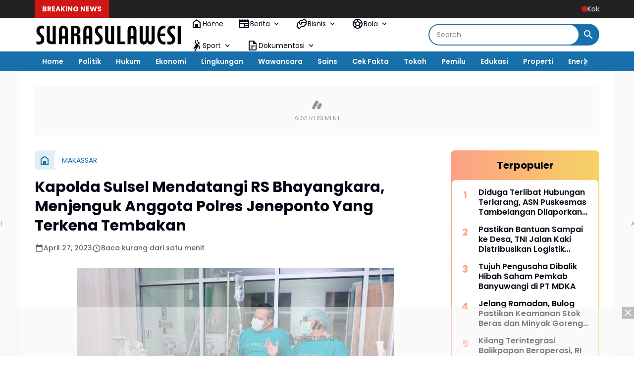

--- FILE ---
content_type: text/javascript; charset=UTF-8
request_url: https://www.suarasulawesi.com/feeds/posts/default/?alt=json-in-script&max-results=10&callback=jQuery36405451089403223466_1768854423593&_=1768854423594
body_size: 15855
content:
// API callback
jQuery36405451089403223466_1768854423593({"version":"1.0","encoding":"UTF-8","feed":{"xmlns":"http://www.w3.org/2005/Atom","xmlns$openSearch":"http://a9.com/-/spec/opensearchrss/1.0/","xmlns$blogger":"http://schemas.google.com/blogger/2008","xmlns$georss":"http://www.georss.org/georss","xmlns$gd":"http://schemas.google.com/g/2005","xmlns$thr":"http://purl.org/syndication/thread/1.0","id":{"$t":"tag:blogger.com,1999:blog-6963529932834985016"},"updated":{"$t":"2026-01-19T20:53:14.152+08:00"},"category":[{"term":"DAERAH"},{"term":"MAKASSAR"},{"term":"BERITA TERKINI"},{"term":"SULAWESI"},{"term":"BERITA TERPOPULER"},{"term":"JAKARTA"},{"term":"NASIONAL"},{"term":"HUKUM \u0026 KRIMINAL"},{"term":"PEMILU"}],"title":{"type":"text","$t":"."},"subtitle":{"type":"html","$t":""},"link":[{"rel":"http://schemas.google.com/g/2005#feed","type":"application/atom+xml","href":"https:\/\/www.suarasulawesi.com\/feeds\/posts\/default"},{"rel":"self","type":"application/atom+xml","href":"https:\/\/www.blogger.com\/feeds\/6963529932834985016\/posts\/default?alt=json-in-script\u0026max-results=10"},{"rel":"alternate","type":"text/html","href":"https:\/\/www.suarasulawesi.com\/"},{"rel":"hub","href":"http://pubsubhubbub.appspot.com/"},{"rel":"next","type":"application/atom+xml","href":"https:\/\/www.blogger.com\/feeds\/6963529932834985016\/posts\/default?alt=json-in-script\u0026start-index=11\u0026max-results=10"}],"author":[{"name":{"$t":"Andi Rusna"},"uri":{"$t":"http:\/\/www.blogger.com\/profile\/00878518591460805269"},"email":{"$t":"noreply@blogger.com"},"gd$image":{"rel":"http://schemas.google.com/g/2005#thumbnail","width":"27","height":"32","src":"https:\/\/blogger.googleusercontent.com\/img\/b\/R29vZ2xl\/AVvXsEg6kwkt60y0nBjqiXqgM_SRimYdXLzex3VOWvtGk67xu1hWZd9gez3Gh05frWHSZD0wUxYA7AuOVancGde2xgwu5L6IGtgHAQ0fsnvW6guochPgZ3LI6OfowQA3wEzppzSuNIkCgfCVWvgTaqqIMiQjnGb-Ab3fTy91JrlLmA9tgO0\/s1600\/1000547413.jpg"}}],"generator":{"version":"7.00","uri":"http://www.blogger.com","$t":"Blogger"},"openSearch$totalResults":{"$t":"2079"},"openSearch$startIndex":{"$t":"1"},"openSearch$itemsPerPage":{"$t":"10"},"entry":[{"id":{"$t":"tag:blogger.com,1999:blog-6963529932834985016.post-7672930007782687536"},"published":{"$t":"2026-01-19T18:55:00.000+08:00"},"updated":{"$t":"2026-01-19T18:55:21.814+08:00"},"title":{"type":"text","$t":"Kolaborasi Antar-Tefa SMK Perikanan dan Kelautan Puger Produksi 3.000 Paket MBG, Dukung Program Prabowo"},"content":{"type":"html","$t":"\u003Cp\u003E\u0026nbsp;Kolaborasi Antar-Tefa SMK Perikanan dan Kelautan Puger Produksi 3.000 Paket MBG, Dukung Program Prabowo\u003C\/p\u003E\u003Cdiv class=\"separator\" style=\"clear: both; text-align: center;\"\u003E\u003Ca href=\"https:\/\/blogger.googleusercontent.com\/img\/b\/R29vZ2xl\/AVvXsEg-4laf005Ef-6X7CCNgCwUGOcgKCOxmxOVF16yMIE3VYNZInQb_6q4ajkLECVroB_nLvuZedACymiGlWltuNYtdrh_vh1y6KzysMGF2AYJXnBg-C2DN9Vy82jr-0F0DoUhIngYUtLaBTmdn9VafZS3AjuUH68TF6HdC9oh5xmGVq95vazXTbdYmaOWNw\/s899\/IMG-20260119-WA0142.jpg\" imageanchor=\"1\" style=\"margin-left: 1em; margin-right: 1em;\"\u003E\u003Cimg border=\"0\" data-original-height=\"857\" data-original-width=\"899\" height=\"305\" src=\"https:\/\/blogger.googleusercontent.com\/img\/b\/R29vZ2xl\/AVvXsEg-4laf005Ef-6X7CCNgCwUGOcgKCOxmxOVF16yMIE3VYNZInQb_6q4ajkLECVroB_nLvuZedACymiGlWltuNYtdrh_vh1y6KzysMGF2AYJXnBg-C2DN9Vy82jr-0F0DoUhIngYUtLaBTmdn9VafZS3AjuUH68TF6HdC9oh5xmGVq95vazXTbdYmaOWNw\/s320\/IMG-20260119-WA0142.jpg\" width=\"320\" \/\u003E\u003C\/a\u003E\u003C\/div\u003E\u003Cbr \/\u003E\u003Cp\u003E\u003Cbr \/\u003E\u003C\/p\u003E\u003Cp\u003EJember — Pelaksanaan program Makan Bergizi Gratis (MBG) yang menjadi salah satu prioritas pemerintahan Presiden Prabowo Subianto terus berjalan di berbagai daerah. Di Kabupaten Jember, Jawa Timur, dapur Satuan Pelayanan Pemenuhan Gizi (SPPG) yang dikelola SMK Perikanan dan Kelautan Puger hadir dengan menu berbahan dasar hasil laut, sekaligus menjadi ruang praktik nyata bagi para siswa.\u003C\/p\u003E\u003Cp\u003E\u003Cbr \/\u003E\u003C\/p\u003E\u003Cp\u003EKepala SMK Perikanan dan Kelautan Puger, Kuntjoro Basuki, menyampaikan bahwa dapur MBG di sekolah tersebut mulai beroperasi sejak akhir Desember. Layanan MBG tidak hanya menyasar peserta didik dari PAUD hingga pendidikan menengah, tetapi juga diperluas untuk balita dan ibu hamil di wilayah Jember.\u003C\/p\u003E\u003Cp\u003E\u003Cbr \/\u003E\u003C\/p\u003E\u003Cp\u003E“Setiap harinya kami menyiapkan 3.000 porsi menu MBG untuk sebagian wilayah Jember,” kata Kuntjoro.\u003C\/p\u003E\u003Cp\u003E\u003Cbr \/\u003E\u003C\/p\u003E\u003Cp\u003EBerbeda dengan dapur MBG pada umumnya, operasional SPPG di SMK Perikanan dan Kelautan Puger dikelola langsung oleh para murid. Mereka bergantian menjalankan tugas mulai dari menyiapkan bahan makanan, membersihkan alat makan, hingga pengepakan makanan sebagai bagian dari pembelajaran praktik.\u003C\/p\u003E\u003Cp\u003E\u003Cbr \/\u003E\u003C\/p\u003E\u003Cp\u003E“Prosesnya juga melibatkan kolaborasi antar-teaching factory yang ada di sekolah. Hampir seluruh teaching factory yang ada di SMK Perikanan dan Kelautan Puger ini dilibatkan dalam program ini,” Kuntjoro menambahkan.\u003C\/p\u003E\u003Cp\u003E\u003Cbr \/\u003E\u003C\/p\u003E\u003Cp\u003EKolaborasi tersebut tampak dari penyediaan bahan baku menu MBG, seperti udang dan ikan yang disiapkan oleh Tefa Agribisnis Budi Daya Air Laut dan Payau. Hasil panen udang vaname yang berkualitas ekspor kemudian diolah oleh siswa dari Tefa Agribisnis Pengolahan Hasil Perikanan menjadi aneka bahan makanan bernilai gizi tinggi.\u003C\/p\u003E\u003Cp\u003E\u003Cbr \/\u003E\u003C\/p\u003E\u003Cp\u003E“Udang hasil budi daya ini kemudian diolah atau difillet oleh anak-anak dari Tefa Agribisnis Pengolahan Hasil Perikanan menjadi aneka bahan makan, seperti bola-bola udang yang kemudian diolah menjadi menu MBG pentol udang barbeque,” ujar Kuntjoro.\u003C\/p\u003E\u003Cp\u003E\u003Cbr \/\u003E\u003C\/p\u003E\u003Cp\u003EMenu tersebut, lanjut Kuntjoro, mendapat respons positif dari para penerima manfaat. Bahkan, variasi menu terus dikembangkan agar tidak menimbulkan kebosanan, dengan pendampingan ahli gizi yang bertugas di SPPG.\u003C\/p\u003E\u003Cp\u003E\u003Cbr \/\u003E\u003C\/p\u003E\u003Cp\u003ESelain bidang pengolahan pangan, kolaborasi lintas jurusan juga dilakukan oleh siswa dari kompetensi lain, termasuk Teknik Instalasi Listrik yang membantu penataan berbagai kebutuhan teknis dapur, mulai dari perangkat tungku masak hingga alat pengering.\u003C\/p\u003E\u003Cp\u003E\u003Cbr \/\u003E\u003C\/p\u003E\u003Cp\u003ESementara itu, Direktur Jenderal Pendidikan Vokasi, Pendidikan Khusus, dan Pendidikan Layanan Khusus Kementerian Pendidikan Dasar dan Menengah, Tatang Muttaqin, menyambut baik praktik pengelolaan dapur SPPG di SMK Perikanan dan Kelautan Puger. Ia menilai, kolaborasi antar-teaching factory menunjukkan dampak lain dari program MBG, yakni peningkatan kompetensi siswa melalui pembelajaran berbasis proyek.\u003C\/p\u003E\u003Cp\u003E\u003Cbr \/\u003E\u003C\/p\u003E\u003Cp\u003E“Jadi, bahan pangan diproduksi oleh Tefa SMK Perikanan, Peternakan, Pertanian maupun Tata Boga, termasuk pengembangan alat-alat pendukung dapur SPPG juga bisa diproduksi oleh anak-anak SMK,” ujar Tatang.\u003C\/p\u003E\u003Cp\u003E\u003Cbr \/\u003E\u003C\/p\u003E\u003Cp\u003EDengan kolaborasi yang lebih luas, Tatang berharap program MBG tidak hanya berdampak pada pemenuhan gizi masyarakat, tetapi juga memperkuat pendidikan vokasional dan kemandirian pangan nasional yang sejalan dengan arah pembangunan pemerintahan Presiden Prabowo.\u003C\/p\u003E\u003Cp\u003E\u003Cbr \/\u003E\u003C\/p\u003E\u003Cp\u003E“Produksi Tefa bisa meningkat, proses belajar meningkat, dan tentu omzet Tefa juga akan meningkat dan Indonesia bisa berdaulat di bidang pangan,” pungkas Dirjen Tatang.\u003C\/p\u003E"},"link":[{"rel":"edit","type":"application/atom+xml","href":"https:\/\/www.blogger.com\/feeds\/6963529932834985016\/posts\/default\/7672930007782687536"},{"rel":"self","type":"application/atom+xml","href":"https:\/\/www.blogger.com\/feeds\/6963529932834985016\/posts\/default\/7672930007782687536"},{"rel":"alternate","type":"text/html","href":"https:\/\/www.suarasulawesi.com\/2026\/01\/kolaborasi-antar-tefa-smk-perikanan-dan.html","title":"Kolaborasi Antar-Tefa SMK Perikanan dan Kelautan Puger Produksi 3.000 Paket MBG, Dukung Program Prabowo"}],"author":[{"name":{"$t":"Andi Rusna"},"uri":{"$t":"http:\/\/www.blogger.com\/profile\/00878518591460805269"},"email":{"$t":"noreply@blogger.com"},"gd$image":{"rel":"http://schemas.google.com/g/2005#thumbnail","width":"27","height":"32","src":"https:\/\/blogger.googleusercontent.com\/img\/b\/R29vZ2xl\/AVvXsEg6kwkt60y0nBjqiXqgM_SRimYdXLzex3VOWvtGk67xu1hWZd9gez3Gh05frWHSZD0wUxYA7AuOVancGde2xgwu5L6IGtgHAQ0fsnvW6guochPgZ3LI6OfowQA3wEzppzSuNIkCgfCVWvgTaqqIMiQjnGb-Ab3fTy91JrlLmA9tgO0\/s1600\/1000547413.jpg"}}],"media$thumbnail":{"xmlns$media":"http://search.yahoo.com/mrss/","url":"https:\/\/blogger.googleusercontent.com\/img\/b\/R29vZ2xl\/AVvXsEg-4laf005Ef-6X7CCNgCwUGOcgKCOxmxOVF16yMIE3VYNZInQb_6q4ajkLECVroB_nLvuZedACymiGlWltuNYtdrh_vh1y6KzysMGF2AYJXnBg-C2DN9Vy82jr-0F0DoUhIngYUtLaBTmdn9VafZS3AjuUH68TF6HdC9oh5xmGVq95vazXTbdYmaOWNw\/s72-c\/IMG-20260119-WA0142.jpg","height":"72","width":"72"}},{"id":{"$t":"tag:blogger.com,1999:blog-6963529932834985016.post-3925881457653064872"},"published":{"$t":"2026-01-19T12:05:00.004+08:00"},"updated":{"$t":"2026-01-19T12:05:35.621+08:00"},"category":[{"scheme":"http://www.blogger.com/atom/ns#","term":"BERITA TERKINI"},{"scheme":"http://www.blogger.com/atom/ns#","term":"BERITA TERPOPULER"},{"scheme":"http://www.blogger.com/atom/ns#","term":"DAERAH"},{"scheme":"http://www.blogger.com/atom/ns#","term":"MAKASSAR"},{"scheme":"http://www.blogger.com/atom/ns#","term":"SULAWESI"}],"title":{"type":"text","$t":"Transformasi Ekonomi Warga Maccini Sombala: POKDAKAN MAPAN Sukses Panen Perdana Nila dengan Keramba Jaring Apung"},"content":{"type":"html","$t":"\u003Cdiv class=\"separator\" style=\"clear: both; text-align: center;\"\u003E\u003Ca href=\"https:\/\/blogger.googleusercontent.com\/img\/b\/R29vZ2xl\/AVvXsEi35mtoMCpGD8juAYvkcEx_1mbWkRDPEkGjEq2U_teiKbSE123evfDT-uDrgWvS2rML7LNk0oabY67ofe1TLfOnUlz-rxkLAX-XKrQs4Rf1ZIlrZo4kxKSu40KhmSDqq_7M4SXVAatjGOZ-1HTQhKTyDtZTbE4GaVKhE8K1bVitY9GvSEnktBtbsYmw5g\/s721\/1006322955.jpg\" style=\"margin-left: 1em; margin-right: 1em;\"\u003E\u003Cimg border=\"0\" data-original-height=\"721\" data-original-width=\"720\" height=\"640\" src=\"https:\/\/blogger.googleusercontent.com\/img\/b\/R29vZ2xl\/AVvXsEi35mtoMCpGD8juAYvkcEx_1mbWkRDPEkGjEq2U_teiKbSE123evfDT-uDrgWvS2rML7LNk0oabY67ofe1TLfOnUlz-rxkLAX-XKrQs4Rf1ZIlrZo4kxKSu40KhmSDqq_7M4SXVAatjGOZ-1HTQhKTyDtZTbE4GaVKhE8K1bVitY9GvSEnktBtbsYmw5g\/w640-h640\/1006322955.jpg\" width=\"640\" \/\u003E\u003C\/a\u003E\u003C\/div\u003E\u003Cdiv class=\"separator\" style=\"clear: both; text-align: center;\"\u003E\u003Ca href=\"https:\/\/blogger.googleusercontent.com\/img\/b\/R29vZ2xl\/[base64]\/s1600\/1006322927.jpg\" style=\"margin-left: 1em; margin-right: 1em;\"\u003E\u003Cimg border=\"0\" data-original-height=\"1200\" data-original-width=\"1600\" height=\"480\" src=\"https:\/\/blogger.googleusercontent.com\/img\/b\/R29vZ2xl\/[base64]\/w640-h480\/1006322927.jpg\" width=\"640\" \/\u003E\u003C\/a\u003E\u003C\/div\u003E\u003Cdiv\u003E\u003Cb\u003E\u003Ca data-preview=\"\" href=\"https:\/\/www.google.com\/search?ved=1t:260882\u0026amp;q=SUARASULAWESI.COM\u0026amp;bbid=6963529932834985016\u0026amp;bpid=3925881457653064872\" target=\"_blank\"\u003ESUARASULAWESI.COM\u003C\/a\u003E, \u003C\/b\u003EMAKASSAR — \u003Ca data-preview=\"\" href=\"https:\/\/www.google.com\/search?ved=1t:260882\u0026amp;q=Kelompok+Pembudidaya+Ikan+POKDAKAN+MAPAN\u0026amp;bbid=6963529932834985016\u0026amp;bpid=3925881457653064872\" target=\"_blank\"\u003EKelompok Pembudidaya Ikan (POKDAKAN) MAPAN\u003C\/a\u003E menorehkan capaian strategis dalam penguatan \u003Ca data-preview=\"\" href=\"https:\/\/www.google.com\/search?ved=1t:260882\u0026amp;q=define+ekonomi+kerakyatan\u0026amp;bbid=6963529932834985016\u0026amp;bpid=3925881457653064872\" target=\"_blank\"\u003Eekonomi kerakyatan\u003C\/a\u003E melalui keberhasilan panen perdana budidaya \u003Ca data-preview=\"\" href=\"https:\/\/www.google.com\/search?ved=1t:260882\u0026amp;q=ikan+nila\u0026amp;bbid=6963529932834985016\u0026amp;bpid=3925881457653064872\" target=\"_blank\"\u003Eikan nila\u003C\/a\u003E menggunakan sistem Keramba Jaring Apung (KJA). Kegiatan ini memanfaatkan potensi anak \u003Ca data-preview=\"\" href=\"https:\/\/www.google.com\/search?ved=1t:260882\u0026amp;q=Sungai+Jeneberang+Makassar+images\u0026amp;bbid=6963529932834985016\u0026amp;bpid=3925881457653064872\" target=\"_blank\"\u003ESungai Jeneberang\u003C\/a\u003E yang melintasi \u003Ca data-preview=\"\" href=\"https:\/\/www.google.com\/search?ved=1t:260882\u0026amp;q=Kelurahan+Maccini+Sombala\u0026amp;bbid=6963529932834985016\u0026amp;bpid=3925881457653064872\" target=\"_blank\"\u003EKelurahan Maccini Sombala\u003C\/a\u003E, \u003Ca data-preview=\"\" href=\"https:\/\/www.google.com\/search?ved=1t:260882\u0026amp;q=Kecamatan+Tamalate+Makassar\u0026amp;bbid=6963529932834985016\u0026amp;bpid=3925881457653064872\" target=\"_blank\"\u003EKecamatan Tamalate\u003C\/a\u003E, dan menjadi tonggak penting pengembangan ekonomi berbasis kemandirian masyarakat.\u003C\/div\u003E\u003Cdiv\u003E\u003Cbr \/\u003E\u003C\/div\u003E\u003Cdiv\u003EPanen perdana tersebut menandai transformasi pemanfaatan sumber daya alam lokal yang selama ini belum tergarap optimal. Melalui pengelolaan yang terencana dan profesional, budidaya KJA kini hadir sebagai model pemberdayaan ekonomi baru yang berkelanjutan di wilayah pesisir perkotaan.\u003C\/div\u003E\u003Cdiv\u003E\u003Cbr \/\u003E\u003C\/div\u003E\u003Cdiv\u003EKetua \u003Ca data-preview=\"\" href=\"https:\/\/www.google.com\/search?ved=1t:260882\u0026amp;q=POKDAKAN+MAPAN\u0026amp;bbid=6963529932834985016\u0026amp;bpid=3925881457653064872\" target=\"_blank\"\u003EPOKDAKAN MAPAN\u003C\/a\u003E, \u003Ca data-preview=\"\" href=\"https:\/\/www.google.com\/search?ved=1t:260882\u0026amp;q=Mapparenta+Hasan\u0026amp;bbid=6963529932834985016\u0026amp;bpid=3925881457653064872\" target=\"_blank\"\u003EMapparenta Hasan\u003C\/a\u003E, menegaskan bahwa inisiatif ini lahir dari komitmen kolektif warga untuk memastikan setiap potensi alam memberikan nilai tambah nyata bagi kesejahteraan masyarakat.\u003C\/div\u003E\u003Cdiv\u003E\u003Cbr \/\u003E\u003C\/div\u003E\u003Cdiv\u003E“Kami ingin memastikan tidak ada potensi yang terabaikan. Budidaya ini dikelola secara profesional agar benar-benar berdampak pada peningkatan ekonomi warga serta selaras dengan program \u003Ca data-preview=\"\" href=\"https:\/\/www.google.com\/search?ved=1t:260882\u0026amp;q=Urban+Farming+Pemerintah+Kota+Makassar\u0026amp;bbid=6963529932834985016\u0026amp;bpid=3925881457653064872\" target=\"_blank\"\u003EUrban Farming Pemerintah Kota Makassar\u003C\/a\u003E,” ujar Mapparenta, Minggu (18\/1).\u003C\/div\u003E\u003Cdiv\u003E\u003Cbr \/\u003E\u003C\/div\u003E\u003Cdiv\u003EDukungan Pemerintah dan Aspirasi Subsidi Pakan\u003C\/div\u003E\u003Cdiv\u003E\u003Cbr \/\u003E\u003C\/div\u003E\u003Cdiv\u003EKeberhasilan panen perdana dari bibit mandiri sebanyak 25.000 ekor ini turut mendapat perhatian langsung dari \u003Ca data-preview=\"\" href=\"https:\/\/www.google.com\/search?ved=1t:260882\u0026amp;q=Munafri+Arifuddin+Wali+Kota+Makassar\u0026amp;bbid=6963529932834985016\u0026amp;bpid=3925881457653064872\" target=\"_blank\"\u003EWali Kota Makassar, Munafri Arifuddin\u003C\/a\u003E, yang hadir menyaksikan kegiatan tersebut. Kehadiran pimpinan daerah ini dinilai memberikan motivasi dan kepercayaan diri bagi para pembudidaya, khususnya pada fase awal yang penuh keraguan terhadap prospek ekonomi usaha KJA.\u003C\/div\u003E\u003Cdiv\u003E\u003Cbr \/\u003E\u003C\/div\u003E\u003Cdiv\u003EMeski demikian, tantangan utama masih dihadapi pada tingginya biaya produksi, khususnya pakan. Asfar S, pembudidaya sekaligus Pembina POKDAKAN MAPAN, menyampaikan bahwa biaya pakan menyerap hingga 80 persen dari total modal usaha.\u003C\/div\u003E\u003Cdiv\u003E\u003Cbr \/\u003E\u003C\/div\u003E\u003Cdiv\u003E“Jika sektor pertanian mendapatkan \u003Ca data-preview=\"\" href=\"https:\/\/www.google.com\/search?ved=1t:260882\u0026amp;q=subsidi+pupuk\u0026amp;bbid=6963529932834985016\u0026amp;bpid=3925881457653064872\" target=\"_blank\"\u003Esubsidi pupuk\u003C\/a\u003E melalui kebijakan negara, kami berharap sektor budidaya perikanan air tawar juga memperoleh perhatian serupa, terutama melalui program \u003Ca data-preview=\"\" href=\"https:\/\/www.google.com\/search?ved=1t:260882\u0026amp;q=subsidi+pakan+perikanan+Indonesia\u0026amp;bbid=6963529932834985016\u0026amp;bpid=3925881457653064872\" target=\"_blank\"\u003Esubsidi pakan\u003C\/a\u003E. Ini penting agar usaha budidaya dapat tumbuh lebih kompetitif dan berkelanjutan,” tegas Asfar.\u003C\/div\u003E\u003Cdiv\u003E\u003Cbr \/\u003E\u003C\/div\u003E\u003Cdiv\u003EDorong Hilirisasi dan Penguatan UMKM Lokal\u003C\/div\u003E\u003Cdiv\u003E\u003Cbr \/\u003E\u003C\/div\u003E\u003Cdiv\u003ETidak berhenti pada aspek produksi, POKDAKAN MAPAN juga menargetkan pengembangan sektor hilir melalui pengolahan hasil panen. Langkah ini diarahkan untuk menghidupkan \u003Ca data-preview=\"\" href=\"https:\/\/www.google.com\/search?ved=1t:260882\u0026amp;q=UMKM+lokal+Indonesia\u0026amp;bbid=6963529932834985016\u0026amp;bpid=3925881457653064872\" target=\"_blank\"\u003EUMKM lokal\u003C\/a\u003E dan memperluas rantai nilai ekonomi di Kelurahan Maccini Sombala.\u003C\/div\u003E\u003Cdiv\u003E\u003Cbr \/\u003E\u003C\/div\u003E\u003Cdiv\u003E“Kami optimistis budidaya ini akan menjadikan Maccini Sombala sebagai salah satu sentra ekonomi baru. Dengan pengelolaan yang profesional, produk olahan ikan nila akan membuka lapangan kerja dan meningkatkan kesejahteraan masyarakat secara menyeluruh,” tambah Asfar.\u003C\/div\u003E\u003Cdiv\u003E\u003Cbr \/\u003E\u003C\/div\u003E\u003Cdiv\u003EMelalui sinergi antara partisipasi aktif masyarakat, tata kelola profesional, serta dukungan pemerintah, budidaya Keramba Jaring Apung di Kelurahan Maccini Sombala diharapkan menjadi model percontohan bagi wilayah lain dalam mewujudkan \u003Ca data-preview=\"\" href=\"https:\/\/www.google.com\/search?ved=1t:260882\u0026amp;q=define+ketahanan+pangan\u0026amp;bbid=6963529932834985016\u0026amp;bpid=3925881457653064872\" target=\"_blank\"\u003Eketahanan pangan\u003C\/a\u003E, \u003Ca data-preview=\"\" href=\"https:\/\/www.google.com\/search?ved=1t:260882\u0026amp;q=define+kemandirian+ekonomi\u0026amp;bbid=6963529932834985016\u0026amp;bpid=3925881457653064872\" target=\"_blank\"\u003Ekemandirian ekonomi\u003C\/a\u003E, dan pembangunan berbasis potensi lokal.\u003C\/div\u003E\u003Cdiv\u003E\u003Cbr \/\u003E\u003C\/div\u003E\u003Cdiv\u003E\u003Cbr \/\u003E\u003C\/div\u003E\u003Cdiv\u003EPOKDAKAN MAPAN\u003C\/div\u003E\u003Cdiv\u003E\u003Ca data-preview=\"\" href=\"https:\/\/www.google.com\/search?ved=1t:260882\u0026amp;q=Kelurahan+Maccini+Sombala,+Kecamatan+Tamalate+map\u0026amp;bbid=6963529932834985016\u0026amp;bpid=3925881457653064872\" target=\"_blank\"\u003EKelurahan Maccini Sombala, Kecamatan Tamalate\u003C\/a\u003E Kota Makassar\u003C\/div\u003E\u003Cbr \/\u003E\u003Cbr \/\u003E\u003Cdiv\u003E\u003Cbr \/\u003E\u003C\/div\u003E\u003Cdiv\u003E\u003Cbr \/\u003E\u003C\/div\u003E"},"link":[{"rel":"edit","type":"application/atom+xml","href":"https:\/\/www.blogger.com\/feeds\/6963529932834985016\/posts\/default\/3925881457653064872"},{"rel":"self","type":"application/atom+xml","href":"https:\/\/www.blogger.com\/feeds\/6963529932834985016\/posts\/default\/3925881457653064872"},{"rel":"alternate","type":"text/html","href":"https:\/\/www.suarasulawesi.com\/2026\/01\/transformasi-ekonomi-warga-maccini.html","title":"Transformasi Ekonomi Warga Maccini Sombala: POKDAKAN MAPAN Sukses Panen Perdana Nila dengan Keramba Jaring Apung"}],"author":[{"name":{"$t":"Andi Rusna"},"uri":{"$t":"http:\/\/www.blogger.com\/profile\/00878518591460805269"},"email":{"$t":"noreply@blogger.com"},"gd$image":{"rel":"http://schemas.google.com/g/2005#thumbnail","width":"27","height":"32","src":"https:\/\/blogger.googleusercontent.com\/img\/b\/R29vZ2xl\/AVvXsEg6kwkt60y0nBjqiXqgM_SRimYdXLzex3VOWvtGk67xu1hWZd9gez3Gh05frWHSZD0wUxYA7AuOVancGde2xgwu5L6IGtgHAQ0fsnvW6guochPgZ3LI6OfowQA3wEzppzSuNIkCgfCVWvgTaqqIMiQjnGb-Ab3fTy91JrlLmA9tgO0\/s1600\/1000547413.jpg"}}],"media$thumbnail":{"xmlns$media":"http://search.yahoo.com/mrss/","url":"https:\/\/blogger.googleusercontent.com\/img\/b\/R29vZ2xl\/AVvXsEi35mtoMCpGD8juAYvkcEx_1mbWkRDPEkGjEq2U_teiKbSE123evfDT-uDrgWvS2rML7LNk0oabY67ofe1TLfOnUlz-rxkLAX-XKrQs4Rf1ZIlrZo4kxKSu40KhmSDqq_7M4SXVAatjGOZ-1HTQhKTyDtZTbE4GaVKhE8K1bVitY9GvSEnktBtbsYmw5g\/s72-w640-h640-c\/1006322955.jpg","height":"72","width":"72"}},{"id":{"$t":"tag:blogger.com,1999:blog-6963529932834985016.post-7999611089632201398"},"published":{"$t":"2026-01-19T08:27:00.000+08:00"},"updated":{"$t":"2026-01-19T08:27:06.040+08:00"},"category":[{"scheme":"http://www.blogger.com/atom/ns#","term":"BERITA TERKINI"},{"scheme":"http://www.blogger.com/atom/ns#","term":"BERITA TERPOPULER"},{"scheme":"http://www.blogger.com/atom/ns#","term":"DAERAH"},{"scheme":"http://www.blogger.com/atom/ns#","term":"MAKASSAR"},{"scheme":"http://www.blogger.com/atom/ns#","term":"SULAWESI"}],"title":{"type":"text","$t":"Tahanan Polsek Rappocini Minta Maaf Usai Ketahuan Selundupkan HP Lewat Pacar"},"content":{"type":"html","$t":"\u003Cdiv class=\"separator\" style=\"clear: both; text-align: center;\"\u003E\u003Ca href=\"https:\/\/blogger.googleusercontent.com\/img\/b\/R29vZ2xl\/AVvXsEgPXEG7QGGmiVSkyuuzufvr5WMcCDvHzGhsCik3DJrbk7NY02I9xXripl4rUGxk9raSnvYEdStXORofBKVvq4r-IclGtH_HrrfCyIV44v1X95FB76OJtw_katL_P0Gcmy5zKRs3l8s1WtlqkDZZjnA-Z7GhUYgmcgWgO-PRK6I4CbJuBCbWz4Qmx9kxpQ\/s720\/1006322117.jpg\" style=\"margin-left: 1em; margin-right: 1em;\"\u003E\u003Cimg border=\"0\" data-original-height=\"670\" data-original-width=\"720\" height=\"596\" src=\"https:\/\/blogger.googleusercontent.com\/img\/b\/R29vZ2xl\/AVvXsEgPXEG7QGGmiVSkyuuzufvr5WMcCDvHzGhsCik3DJrbk7NY02I9xXripl4rUGxk9raSnvYEdStXORofBKVvq4r-IclGtH_HrrfCyIV44v1X95FB76OJtw_katL_P0Gcmy5zKRs3l8s1WtlqkDZZjnA-Z7GhUYgmcgWgO-PRK6I4CbJuBCbWz4Qmx9kxpQ\/w640-h596\/1006322117.jpg\" width=\"640\" \/\u003E\u003C\/a\u003E\u003C\/div\u003E\u003Cdiv class=\"separator\" style=\"clear: both; text-align: center;\"\u003E\u003Ciframe allowfullscreen='allowfullscreen' webkitallowfullscreen='webkitallowfullscreen' mozallowfullscreen='mozallowfullscreen' width='320' height='266' src='https:\/\/www.blogger.com\/video.g?token=AD6v5dy-70lYV9bLggAW16TiYbKb17XeWZbfZDoRLpGhhjISy317VInT3CgqebXH762tNtbY-ym2Sve9CmPQyI-Dbw' class='b-hbp-video b-uploaded' frameborder='0'\u003E\u003C\/iframe\u003E\u003C\/div\u003E\u003Cdiv\u003E\u003Cb\u003ESUARASULAWESI.COM, \u003C\/b\u003EMAKASSAR, 18 Januari 2026 — Sebuah video permintaan maaf seorang tahanan \u003Ca data-preview=\"\" href=\"https:\/\/www.google.com\/search?ved=1t:260882\u0026amp;q=Polsek+Rappocini\u0026amp;bbid=6963529932834985016\u0026amp;bpid=7999611089632201398\" target=\"_blank\"\u003EPolsek Rappocini\u003C\/a\u003E bernama \u003Ca data-preview=\"\" href=\"https:\/\/www.google.com\/search?ved=1t:260882\u0026amp;q=Alif+Polsek+Rappocini\u0026amp;bbid=6963529932834985016\u0026amp;bpid=7999611089632201398\" target=\"_blank\"\u003EAlif\u003C\/a\u003E, viral di media sosial setelah pengakuannya menggunakan telepon genggam secara ilegal di dalam ruang tahanan. Dalam video tersebut, Alif mengaku meminta pacarnya menyelundupkan satu unit handphone yang disembunyikan di balik bra (BH) saat berkunjung.\u003C\/div\u003E\u003Cdiv\u003E\u003Cbr \/\u003E\u003C\/div\u003E\u003Cdiv\u003EAksi tersebut sempat tidak terdeteksi karena petugas tidak dapat melakukan pemeriksaan tubuh secara detail terhadap pengunjung perempuan. Informasi ini kemudian memicu perhatian publik setelah video permintaan maaf Alif menyebar luas.\u003C\/div\u003E\u003Cdiv\u003E\u003Cbr \/\u003E\u003C\/div\u003E\u003Cdiv\u003EDalam pengakuannya, Alif menyampaikan permohonan maaf secara langsung kepada pihak kepolisian, khususnya Polsek Rappocini Polrestabes Makassar.\u003C\/div\u003E\u003Cdiv\u003E\u003Cbr \/\u003E\u003C\/div\u003E\u003Cdiv\u003E\"Assalamu’alaikum warahmatullahi wabarakatuh. Saya atas nama Alif, tahanan Polsek Rappocini, menyampaikan permohonan maaf sebesar-besarnya kepada pihak kepolisian, khususnya Polsek Rappocini. Atas kesalahan saya yang menyuruh pacar saya membawa dua handphone. Satu dititip di penjagaan polsek yang sangat ketat dan satu lagi saya suruh simpan di balik baju (BH) karena tidak mungkin digeledah karena seorang perempuan. Selanjutnya handphone tersebut diberikan kepada saya melalui celah terali sel untuk saya gunakan berkomunikasi. Sekali lagi saya minta maaf kepada Polsek Rappocini atas kesalahan saya. Terima kasih. Assalamu’alaikum warahmatullahi wabarakatuh,\" tuturnya dengan penuh penyesalan.\u003C\/div\u003E\u003Cdiv\u003E\u003Cbr \/\u003E\u003C\/div\u003E\u003Cdiv\u003E\u003Ca data-preview=\"\" href=\"https:\/\/www.google.com\/search?ved=1t:260882\u0026amp;q=Kapolsek+Rappocini\u0026amp;bbid=6963529932834985016\u0026amp;bpid=7999611089632201398\" target=\"_blank\"\u003EKapolsek Rappocini\u003C\/a\u003E, Kompol Ismail, S.E., M.M., membenarkan adanya video permintaan maaf tersebut dan menjelaskan bahwa pihaknya telah melakukan evaluasi internal.\u003C\/div\u003E\u003Cdiv\u003E\u003Cbr \/\u003E\u003C\/div\u003E\u003Cdiv\u003E\"Ya benar, kita sempat kaget setelah berita itu dimuat di platform media sosial. Kita kecolongan karena pacarnya menyembunyikan sebuah handphone di balik bajunya (BH),\" ujar Kapolsek saat dikonfirmasi, Senin.\u003C\/div\u003E\u003Cdiv\u003E\u003Cbr \/\u003E\u003C\/div\u003E\u003Cdiv\u003EPihak Polsek Rappocini menegaskan bahwa prosedur pengamanan akan diperketat, termasuk peningkatan pengawasan terhadap barang bawaan pengunjung, guna mencegah kejadian serupa di masa mendatang. Selain itu, kepolisian menyatakan akan melakukan pendalaman terkait kemungkinan adanya kelalaian dalam pengawasan.\u003C\/div\u003E\u003Cdiv\u003E\u003Cbr \/\u003E\u003C\/div\u003E\u003Cdiv\u003EHingga saat ini, handphone yang digunakan di dalam sel telah diamankan sebagai barang bukti, dan pemeriksaan internal masih berlangsung.\u003C\/div\u003E"},"link":[{"rel":"edit","type":"application/atom+xml","href":"https:\/\/www.blogger.com\/feeds\/6963529932834985016\/posts\/default\/7999611089632201398"},{"rel":"self","type":"application/atom+xml","href":"https:\/\/www.blogger.com\/feeds\/6963529932834985016\/posts\/default\/7999611089632201398"},{"rel":"alternate","type":"text/html","href":"https:\/\/www.suarasulawesi.com\/2026\/01\/tahanan-polsek-rappocini-minta-maaf.html","title":"Tahanan Polsek Rappocini Minta Maaf Usai Ketahuan Selundupkan HP Lewat Pacar"}],"author":[{"name":{"$t":"Andi Rusna"},"uri":{"$t":"http:\/\/www.blogger.com\/profile\/00878518591460805269"},"email":{"$t":"noreply@blogger.com"},"gd$image":{"rel":"http://schemas.google.com/g/2005#thumbnail","width":"27","height":"32","src":"https:\/\/blogger.googleusercontent.com\/img\/b\/R29vZ2xl\/AVvXsEg6kwkt60y0nBjqiXqgM_SRimYdXLzex3VOWvtGk67xu1hWZd9gez3Gh05frWHSZD0wUxYA7AuOVancGde2xgwu5L6IGtgHAQ0fsnvW6guochPgZ3LI6OfowQA3wEzppzSuNIkCgfCVWvgTaqqIMiQjnGb-Ab3fTy91JrlLmA9tgO0\/s1600\/1000547413.jpg"}}],"media$thumbnail":{"xmlns$media":"http://search.yahoo.com/mrss/","url":"https:\/\/blogger.googleusercontent.com\/img\/b\/R29vZ2xl\/AVvXsEgPXEG7QGGmiVSkyuuzufvr5WMcCDvHzGhsCik3DJrbk7NY02I9xXripl4rUGxk9raSnvYEdStXORofBKVvq4r-IclGtH_HrrfCyIV44v1X95FB76OJtw_katL_P0Gcmy5zKRs3l8s1WtlqkDZZjnA-Z7GhUYgmcgWgO-PRK6I4CbJuBCbWz4Qmx9kxpQ\/s72-w640-h596-c\/1006322117.jpg","height":"72","width":"72"}},{"id":{"$t":"tag:blogger.com,1999:blog-6963529932834985016.post-145011601882514213"},"published":{"$t":"2026-01-19T08:13:00.003+08:00"},"updated":{"$t":"2026-01-19T08:13:23.980+08:00"},"category":[{"scheme":"http://www.blogger.com/atom/ns#","term":"BERITA TERKINI"},{"scheme":"http://www.blogger.com/atom/ns#","term":"BERITA TERPOPULER"},{"scheme":"http://www.blogger.com/atom/ns#","term":"DAERAH"}],"title":{"type":"text","$t":"Mengenang 3 Tahun Kepergian Virendy, Keluarga Besar Wehantouw Berkumpul di Woloan dan Berharap Peroleh Keadilan Hukum"},"content":{"type":"html","$t":"\u003Cdiv class=\"separator\" style=\"clear: both; text-align: center;\"\u003E\u003Ca href=\"https:\/\/blogger.googleusercontent.com\/img\/b\/R29vZ2xl\/AVvXsEiRXnOSmScu5G2z_Sg2YegUJITMGw_ZbpnbdvAM61AmIbBBST4OP7zt5mVrwvbPR0XRRaMuQJt_5O_AnQDJDk_CyHNPYz-3nGMYnVki7QrvGm13iWf0xFBg5EuDkdiqZN2EqQr4MvVStmdanWBNz8WOo0iot5bYhl-dz76YMn1i0WDQ1F7wq8XKHNVSbg\/s1599\/1006321945.jpg\" style=\"margin-left: 1em; margin-right: 1em;\"\u003E\u003Cimg border=\"0\" data-original-height=\"967\" data-original-width=\"1599\" height=\"388\" src=\"https:\/\/blogger.googleusercontent.com\/img\/b\/R29vZ2xl\/AVvXsEiRXnOSmScu5G2z_Sg2YegUJITMGw_ZbpnbdvAM61AmIbBBST4OP7zt5mVrwvbPR0XRRaMuQJt_5O_AnQDJDk_CyHNPYz-3nGMYnVki7QrvGm13iWf0xFBg5EuDkdiqZN2EqQr4MvVStmdanWBNz8WOo0iot5bYhl-dz76YMn1i0WDQ1F7wq8XKHNVSbg\/w640-h388\/1006321945.jpg\" width=\"640\" \/\u003E\u003C\/a\u003E\u003C\/div\u003E\u003Cdiv\u003E\u003Cb\u003ESUARASULAWESI.COM, \u003C\/b\u003ETOMOHON - Menitip rindu pada angin Januari, Keluarga Besar Wehantouw berkumpul demi merawat ingatan atas tiga tahun berpulangnya \u003Ca data-preview=\"\" href=\"https:\/\/www.google.com\/search?ved=1t:260882\u0026amp;q=Virendy+Marjefy+Wehantouw\u0026amp;bbid=6963529932834985016\u0026amp;bpid=145011601882514213\" target=\"_blank\"\u003EVirendy Marjefy Wehantouw\u003C\/a\u003E. Almarhum mengembuskan napas terakhir dalam tragedi Pendidikan Dasar dan Orientasi Medan (Diksar \u0026amp; Ormed) XXVII UKM Mapala 09 Fakultas Teknik \u003Ca data-preview=\"\" href=\"https:\/\/www.google.com\/search?ved=1t:260882\u0026amp;q=Universitas+Hasanuddin\u0026amp;bbid=6963529932834985016\u0026amp;bpid=145011601882514213\" target=\"_blank\"\u003EUniversitas Hasanuddin\u003C\/a\u003E pada awal 2023 silam.\u0026nbsp;\u003C\/div\u003E\u003Cdiv\u003E\u003Cbr \/\u003E\u003C\/div\u003E\u003Cdiv\u003EMengenang jejak hidup yang terputus prematur tersebut, sebuah perhelatan syukur digelar di \u003Ca data-preview=\"\" href=\"https:\/\/www.google.com\/search?ved=1t:260882\u0026amp;q=Desa+Woloan+II+Tomohon\u0026amp;bbid=6963529932834985016\u0026amp;bpid=145011601882514213\" target=\"_blank\"\u003EDesa Woloan II\u003C\/a\u003E, \u003Ca data-preview=\"\" href=\"https:\/\/www.google.com\/search?ved=1t:260882\u0026amp;q=Kecamatan+Tomohon+Barat+Tomohon\u0026amp;bbid=6963529932834985016\u0026amp;bpid=145011601882514213\" target=\"_blank\"\u003EKecamatan Tomohon Barat\u003C\/a\u003E, \u003Ca data-preview=\"\" href=\"https:\/\/www.google.com\/search?ved=1t:260882\u0026amp;q=Kota+Tomohon+Sulawesi+Utara\u0026amp;bbid=6963529932834985016\u0026amp;bpid=145011601882514213\" target=\"_blank\"\u003EKota Tomohon\u003C\/a\u003E, \u003Ca data-preview=\"\" href=\"https:\/\/www.google.com\/search?ved=1t:260882\u0026amp;q=Provinsi+Sulawesi+Utara\u0026amp;bbid=6963529932834985016\u0026amp;bpid=145011601882514213\" target=\"_blank\"\u003EProvinsi Sulawesi Utara\u003C\/a\u003E, pada Sabtu (17\/1\/2026) mulai siang hingga usai malam hari.\u003C\/div\u003E\u003Cdiv\u003E\u003Cbr \/\u003E\u003C\/div\u003E\u003Cdiv\u003ESuasana khidmat menyelimuti pertemuan yang dihadiri sekitar seratusan anggota keluarga dari garis keturunan marga Wehantouw. Mereka datang dari berbagai penjuru tanah air, melintasi batas kota mulai dari \u003Ca data-preview=\"\" href=\"https:\/\/www.google.com\/search?ved=1t:260882\u0026amp;q=Makassar+Sulawesi+Selatan\u0026amp;bbid=6963529932834985016\u0026amp;bpid=145011601882514213\" target=\"_blank\"\u003EMakassar\u003C\/a\u003E, \u003Ca data-preview=\"\" href=\"https:\/\/www.google.com\/search?ved=1t:260882\u0026amp;q=Jakarta+Indonesia\u0026amp;bbid=6963529932834985016\u0026amp;bpid=145011601882514213\" target=\"_blank\"\u003EJakarta\u003C\/a\u003E, hingga \u003Ca data-preview=\"\" href=\"https:\/\/www.google.com\/search?ved=1t:260882\u0026amp;q=Lampung+Indonesia\u0026amp;bbid=6963529932834985016\u0026amp;bpid=145011601882514213\" target=\"_blank\"\u003ELampung\u003C\/a\u003E.\u0026nbsp;\u003C\/div\u003E\u003Cdiv\u003E\u003Cbr \/\u003E\u003C\/div\u003E\u003Cdiv\u003ETak ketinggalan pula, sanak saudara dari seantero Sulawesi Utara turut hadir memadati lokasi acara yang letaknya di kaki \u003Ca data-preview=\"\" href=\"https:\/\/www.google.com\/search?ved=1t:260882\u0026amp;q=Gunung+Lokon\u0026amp;bbid=6963529932834985016\u0026amp;bpid=145011601882514213\" target=\"_blank\"\u003EGunung Lokon\u003C\/a\u003E, mencakup wilayah Manado, Bitung, Kotamobagu, Tomohon, hingga pelosok \u003Ca data-preview=\"\" href=\"https:\/\/www.google.com\/search?ved=1t:260882\u0026amp;q=Minahasa+Sulawesi+Utara\u0026amp;bbid=6963529932834985016\u0026amp;bpid=145011601882514213\" target=\"_blank\"\u003EMinahasa\u003C\/a\u003E seperti Woloan (I, II dan III) Langowan, Liwutung, Tombatu, Tumpaan, Leilem, Sonder, Taratara, Lolah, Tanawangko, Senduk hingga Maumbi dan Kolongan (Minahasa Utara) serta lainnya.\u003C\/div\u003E\u003Cdiv\u003E\u003Cbr \/\u003E\u003C\/div\u003E\u003Cdiv\u003ERitual kekeluargaan ini dibuka dengan ibadah syukur yang mengusung tema puitis, \"Kenangan Kepada Orang Benar Mendatangkan Berkat\" (Amsal 10:7a). Ibadah yang berlangsung penuh kekhusyukan tersebut dipimpin oleh \u003Ca data-preview=\"\" href=\"https:\/\/www.google.com\/search?ved=1t:260882\u0026amp;q=Pdt.+Audi+Jules+Mawikere\u0026amp;bbid=6963529932834985016\u0026amp;bpid=145011601882514213\" target=\"_blank\"\u003EPdt. Audi Jules Mawikere, M.Th\u003C\/a\u003E.\u0026nbsp;\u003C\/div\u003E\u003Cdiv\u003E\u003Cbr \/\u003E\u003C\/div\u003E\u003Cdiv\u003EDalam untaian khotbahnya, Ketua Jemaat \u003Ca data-preview=\"\" href=\"https:\/\/www.google.com\/search?ved=1t:260882\u0026amp;q=GMIM+Ebenhaezer+Woloan+II\u0026amp;bbid=6963529932834985016\u0026amp;bpid=145011601882514213\" target=\"_blank\"\u003EGMIM Ebenhaezer Woloan II\u003C\/a\u003E ini membedah firman Tuhan dari Amsal 18:10, menegaskan bahwa nama Tuhan adalah menara perlindungan yang kokoh bagi mereka yang mencari kebenaran.\u003C\/div\u003E\u003Cdiv\u003E\u003Cbr \/\u003E\u003C\/div\u003E\u003Cdiv\u003E\"Tuhan yang kita imani senantiasa hadir, merangkul setiap gumul duka dan mengiringi setiap madah syukur keluarga. Hari ini, kita melangitkan syukur di tengah peringatan tiga tahun berlalunya kedukaan mendalam saat kekasih kita dipanggil pulang ke pangkuan-Nya. Namun, kekuatan dan penghiburan ilahi tak pernah surut menyertai,\" tutur Pdt. Audi.\u0026nbsp;\u003C\/div\u003E\u003Cdiv\u003E\u003Cbr \/\u003E\u003C\/div\u003E\u003Cdiv\u003EIa juga memberikan penguatan iman bahwa pada waktunya, Tuhan akan membukakan jalan bagi tegaknya keadilan hukum atas peristiwa pilu yang menimpa almarhum.\u003C\/div\u003E\u003Cdiv\u003E\u003Cbr \/\u003E\u003C\/div\u003E\u003Cdiv\u003ESelepas prosesi ibadah, \u003Ca data-preview=\"\" href=\"https:\/\/www.google.com\/search?ved=1t:260882\u0026amp;q=Ir.+Harry+Wehantouw\u0026amp;bbid=6963529932834985016\u0026amp;bpid=145011601882514213\" target=\"_blank\"\u003EIr. Harry Wehantouw\u003C\/a\u003E yang bertolak dari Jakarta memberikan sambutan mewakili pihak keluarga. Ia melayangkan apresiasi mendalam atas solidaritas luar biasa dari trah Wehantouw yang rela menempuh perjalanan jauh demi berkumpul dan mendoakan almarhum Virendy Marjefy Wehantouw, mahasiswa Arsitektur FT Unhas yang sosoknya tetap hidup dalam sanubari mereka.\u003C\/div\u003E\u003Cdiv\u003E\u003Cbr \/\u003E\u003C\/div\u003E\u003Cdiv\u003E\"Kepergian Virendy telah kami dekap dengan keikhlasan yang penuh. Meski rasa sayang kami begitu besar, kami sadar Tuhan jauh lebih menyayanginya. Kini, ia telah bersandar dalam kedamaian abadi di sisi Yang Maha Kuasa. Doa-doa kami tidak akan putus, sembari tetap memelihara asa bahwa melalui kuasa-Nya, keadilan hukum bagi almarhum dan keluarga yang ditinggalkan akan segera mewujud,\" ujar adik kandung ayah almarhum tersebut dengan nada yang tegar.\u003C\/div\u003E\u003Cdiv\u003E\u003Cbr \/\u003E\u003C\/div\u003E\u003Cdiv\u003EPerhelatan yang berlokasi di kediaman bersejarah peninggalan \u003Ca data-preview=\"\" href=\"https:\/\/www.google.com\/search?ved=1t:260882\u0026amp;q=Prof.+Dr.+Onde+Jimmy+Wehantouw\u0026amp;bbid=6963529932834985016\u0026amp;bpid=145011601882514213\" target=\"_blank\"\u003EProf. Dr. Onde Jimmy Wehantouw, MS\u003C\/a\u003E ini turut dihadiri oleh \u003Ca data-preview=\"\" href=\"https:\/\/www.google.com\/search?ved=1t:260882\u0026amp;q=Lurah+definition\u0026amp;bbid=6963529932834985016\u0026amp;bpid=145011601882514213\" target=\"_blank\"\u003ELurah Woloan II\u003C\/a\u003E, \u003Ca data-preview=\"\" href=\"https:\/\/www.google.com\/search?ved=1t:260882\u0026amp;q=Jeane+Maria+Kures\u0026amp;bbid=6963529932834985016\u0026amp;bpid=145011601882514213\" target=\"_blank\"\u003EJeane Maria Kures\u003C\/a\u003E, beserta para tokoh masyarakat setempat. Acara ditutup dengan kehangatan santap siang bersama, diiringi alunan musik dan senandung lagu dari para undangan yang menambah suasana kekeluargaan, sebelum akhirnya dipuncaki dengan sesi dokumentasi bersama untuk mengabadikan momen persaudaraan tersebut. (*)\u003C\/div\u003E"},"link":[{"rel":"edit","type":"application/atom+xml","href":"https:\/\/www.blogger.com\/feeds\/6963529932834985016\/posts\/default\/145011601882514213"},{"rel":"self","type":"application/atom+xml","href":"https:\/\/www.blogger.com\/feeds\/6963529932834985016\/posts\/default\/145011601882514213"},{"rel":"alternate","type":"text/html","href":"https:\/\/www.suarasulawesi.com\/2026\/01\/mengenang-3-tahun-kepergian-virendy.html","title":"Mengenang 3 Tahun Kepergian Virendy, Keluarga Besar Wehantouw Berkumpul di Woloan dan Berharap Peroleh Keadilan Hukum"}],"author":[{"name":{"$t":"Andi Rusna"},"uri":{"$t":"http:\/\/www.blogger.com\/profile\/00878518591460805269"},"email":{"$t":"noreply@blogger.com"},"gd$image":{"rel":"http://schemas.google.com/g/2005#thumbnail","width":"27","height":"32","src":"https:\/\/blogger.googleusercontent.com\/img\/b\/R29vZ2xl\/AVvXsEg6kwkt60y0nBjqiXqgM_SRimYdXLzex3VOWvtGk67xu1hWZd9gez3Gh05frWHSZD0wUxYA7AuOVancGde2xgwu5L6IGtgHAQ0fsnvW6guochPgZ3LI6OfowQA3wEzppzSuNIkCgfCVWvgTaqqIMiQjnGb-Ab3fTy91JrlLmA9tgO0\/s1600\/1000547413.jpg"}}],"media$thumbnail":{"xmlns$media":"http://search.yahoo.com/mrss/","url":"https:\/\/blogger.googleusercontent.com\/img\/b\/R29vZ2xl\/AVvXsEiRXnOSmScu5G2z_Sg2YegUJITMGw_ZbpnbdvAM61AmIbBBST4OP7zt5mVrwvbPR0XRRaMuQJt_5O_AnQDJDk_CyHNPYz-3nGMYnVki7QrvGm13iWf0xFBg5EuDkdiqZN2EqQr4MvVStmdanWBNz8WOo0iot5bYhl-dz76YMn1i0WDQ1F7wq8XKHNVSbg\/s72-w640-h388-c\/1006321945.jpg","height":"72","width":"72"}},{"id":{"$t":"tag:blogger.com,1999:blog-6963529932834985016.post-3520079008888429914"},"published":{"$t":"2026-01-18T22:02:00.001+08:00"},"updated":{"$t":"2026-01-18T22:02:08.797+08:00"},"title":{"type":"text","$t":"Momen Haru Prabowo Jadi Saksi Nikah Sespri Agung Surahman, Sempat Meneteskan Air Mata"},"content":{"type":"html","$t":"\u003Cdiv class=\"separator\" style=\"clear: both; text-align: center;\"\u003E\u003Ca href=\"https:\/\/blogger.googleusercontent.com\/img\/b\/R29vZ2xl\/AVvXsEiBnIf01vZDqFkHc5CQHbt-DUK2Qi2QTPkM50_MXmQD9XoPP5GBBeQdZ_hy6ehMRlK0s2NY0uZMrNGKxsRNMFLRUVWEp8T3smlxn_ol3puKpGgHfzsI95DEEIe9R31PbDYsLJct_lFOzZz8kd6v9WxnfPaBsZHz2LyEMiaO3naTEAyfUnDfVotPbt2uzA\/s1600\/IMG-20260118-WA0137.jpg\" imageanchor=\"1\" style=\"margin-left: 1em; margin-right: 1em;\"\u003E\u003Cimg border=\"0\" data-original-height=\"1066\" data-original-width=\"1600\" height=\"213\" src=\"https:\/\/blogger.googleusercontent.com\/img\/b\/R29vZ2xl\/AVvXsEiBnIf01vZDqFkHc5CQHbt-DUK2Qi2QTPkM50_MXmQD9XoPP5GBBeQdZ_hy6ehMRlK0s2NY0uZMrNGKxsRNMFLRUVWEp8T3smlxn_ol3puKpGgHfzsI95DEEIe9R31PbDYsLJct_lFOzZz8kd6v9WxnfPaBsZHz2LyEMiaO3naTEAyfUnDfVotPbt2uzA\/s320\/IMG-20260118-WA0137.jpg\" width=\"320\" \/\u003E\u003C\/a\u003E\u003C\/div\u003E\u003Cbr \/\u003E\u003Cp\u003E\u003Cbr \/\u003E\u003C\/p\u003E\u003Cp\u003EJakarta — Sekretaris Pribadi (Sespri) Presiden RI Prabowo Subianto, Agung Surahman, resmi menikah dengan Aulia Mahardiana Warsitoarti. Akad nikah tersebut digelar di Gedung Sasono Utomo, Taman Mini Indonesia Indah (TMII), Jakarta, Minggu (18\/1) pagi.\u003C\/p\u003E\u003Cp\u003E\u003Cbr \/\u003E\u003C\/p\u003E\u003Cp\u003EDalam momen tersebut, tampak Prabowo meneteskan air mata haru usai menyatakan kata “sah” saat Agung melafalkan ijab kabul dengan lantang dalam satu tarikan napas.\u0026nbsp;\u003C\/p\u003E\u003Cp\u003E\u003Cbr \/\u003E\u003C\/p\u003E\u003Cp\u003ESetelah dinyatakan sah, mempelai perempuan menghampiri Agung, dilanjutkan dengan penandatanganan buku nikah dan kelengkapan administrasi pernikahan oleh kedua mempelai serta para saksi.\u003C\/p\u003E\u003Cp\u003E\u003Cbr \/\u003E\u003C\/p\u003E\u003Cp\u003EPrabowo hadir langsung menyaksikan momen sakral tersebut dan bertindak sebagai saksi dari pihak mempelai laki-laki.\u0026nbsp;\u003C\/p\u003E\u003Cp\u003E\u003Cbr \/\u003E\u003C\/p\u003E\u003Cp\u003EPresiden ke-7 RI Joko Widodo (Jokowi) turut hadir dalam prosesi akad nikah itu. Jokowi bertindak sebagai saksi dari pihak mempelai perempuan. Agung dan Aulia mengenakan busana pernikahan adat Jawa berwarna putih.\u0026nbsp;\u003C\/p\u003E\u003Cp\u003E\u003Cbr \/\u003E\u003C\/p\u003E\u003Cp\u003EPrabowo tampak menyatu dengan konsep pernikahan bernuansa elegan, yang kental akan budaya Jawa.\u0026nbsp;\u003C\/p\u003E\u003Cp\u003E\u003Cbr \/\u003E\u003C\/p\u003E\u003Cp\u003EDekorasi pelaminan tertata elegan dengan sentuhan tradisional, berpadu dengan latar belakang panggung pelaminan bernuansa Istana Merdeka, menciptakan suasana sakral sekaligus berwibawa.\u003C\/p\u003E\u003Cp\u003E\u003Cbr \/\u003E\u003C\/p\u003E\u003Cp\u003ERangkaian akad nikah kemudian ditutup dengan doa yang dipimpin oleh Wakil Menteri Agama, Romo HR Muhammad Syafi’i yang memohonkan keberkahan, keharmonisan, dan kebahagiaan bagi pasangan pengantin dalam membangun rumah tangga.\u003C\/p\u003E\u003Cp\u003E\u003Cbr \/\u003E\u003C\/p\u003E\u003Cp\u003EDalam acara tersebut, turut hadir sejumlah menteri Kabinet Merah Putih antara lain Menteri Sekretaris Negara Prasetyo Hadi, Menteri Luar Negeri Sugiono, Menteri Koordinator Bidang Infrastruktur dan Pembangunan Kewilayahan Agus Harimurti Yudhoyono, Menteri Pemuda dan Olahraga Erick Thohir, Kepala Badan Komunikasi Pemerintah Angga Raka Prabowo, serta Sekretaris Kabinet Teddy Indra Wijaya.\u0026nbsp;\u003C\/p\u003E\u003Cp\u003E\u003Cbr \/\u003E\u003C\/p\u003E\u003Cp\u003EKehadiran para menteri menambah suasana kekeluargaan dan kebersamaan di tengah prosesi akad nikah Agung dan Aulia.\u003C\/p\u003E"},"link":[{"rel":"edit","type":"application/atom+xml","href":"https:\/\/www.blogger.com\/feeds\/6963529932834985016\/posts\/default\/3520079008888429914"},{"rel":"self","type":"application/atom+xml","href":"https:\/\/www.blogger.com\/feeds\/6963529932834985016\/posts\/default\/3520079008888429914"},{"rel":"alternate","type":"text/html","href":"https:\/\/www.suarasulawesi.com\/2026\/01\/momen-haru-prabowo-jadi-saksi-nikah.html","title":"Momen Haru Prabowo Jadi Saksi Nikah Sespri Agung Surahman, Sempat Meneteskan Air Mata"}],"author":[{"name":{"$t":"Andi Rusna"},"uri":{"$t":"http:\/\/www.blogger.com\/profile\/00878518591460805269"},"email":{"$t":"noreply@blogger.com"},"gd$image":{"rel":"http://schemas.google.com/g/2005#thumbnail","width":"27","height":"32","src":"https:\/\/blogger.googleusercontent.com\/img\/b\/R29vZ2xl\/AVvXsEg6kwkt60y0nBjqiXqgM_SRimYdXLzex3VOWvtGk67xu1hWZd9gez3Gh05frWHSZD0wUxYA7AuOVancGde2xgwu5L6IGtgHAQ0fsnvW6guochPgZ3LI6OfowQA3wEzppzSuNIkCgfCVWvgTaqqIMiQjnGb-Ab3fTy91JrlLmA9tgO0\/s1600\/1000547413.jpg"}}],"media$thumbnail":{"xmlns$media":"http://search.yahoo.com/mrss/","url":"https:\/\/blogger.googleusercontent.com\/img\/b\/R29vZ2xl\/AVvXsEiBnIf01vZDqFkHc5CQHbt-DUK2Qi2QTPkM50_MXmQD9XoPP5GBBeQdZ_hy6ehMRlK0s2NY0uZMrNGKxsRNMFLRUVWEp8T3smlxn_ol3puKpGgHfzsI95DEEIe9R31PbDYsLJct_lFOzZz8kd6v9WxnfPaBsZHz2LyEMiaO3naTEAyfUnDfVotPbt2uzA\/s72-c\/IMG-20260118-WA0137.jpg","height":"72","width":"72"}},{"id":{"$t":"tag:blogger.com,1999:blog-6963529932834985016.post-7964958763752704056"},"published":{"$t":"2026-01-18T22:00:00.001+08:00"},"updated":{"$t":"2026-01-18T22:00:16.568+08:00"},"title":{"type":"text","$t":"Terus Berpogres, Desa-desa Terisolasi di Aceh Kembali Tersambung"},"content":{"type":"html","$t":"\u003Cdiv class=\"separator\" style=\"clear: both; text-align: center;\"\u003E\u003Ca href=\"https:\/\/blogger.googleusercontent.com\/img\/b\/R29vZ2xl\/AVvXsEgWkB80wP5jATN4eBYLui1glL9m6Bv8ssl3MIWIw4Wq-vLfTdJX8Kwuie7NWiWieS9QRuzO2tTDKoVrIXMAjcJAeDSW7A4RbQwCHoYbo5TIqXbfaGXD2h_AvIYe2iIVNf_-d9N12RDHDh6jDDOTdG2gRmxKIZTz9KsQYBrgHekqL5GrH81kG1tVMa0QUw\/s947\/IMG_20260118_155936.jpg\" imageanchor=\"1\" style=\"margin-left: 1em; margin-right: 1em;\"\u003E\u003Cimg border=\"0\" data-original-height=\"947\" data-original-width=\"720\" height=\"320\" src=\"https:\/\/blogger.googleusercontent.com\/img\/b\/R29vZ2xl\/AVvXsEgWkB80wP5jATN4eBYLui1glL9m6Bv8ssl3MIWIw4Wq-vLfTdJX8Kwuie7NWiWieS9QRuzO2tTDKoVrIXMAjcJAeDSW7A4RbQwCHoYbo5TIqXbfaGXD2h_AvIYe2iIVNf_-d9N12RDHDh6jDDOTdG2gRmxKIZTz9KsQYBrgHekqL5GrH81kG1tVMa0QUw\/s320\/IMG_20260118_155936.jpg\" width=\"243\" \/\u003E\u003C\/a\u003E\u003C\/div\u003E\u003Cbr \/\u003E\u003Cp\u003E\u003Cbr \/\u003E\u003C\/p\u003E\u003Cp\u003EJakarta - Desa-desa terisolasi akibat bencana banjir bandang dan longsor di Provinsi Aceh kini mulai kembali tersambung. Akses dari dan ke wilayah terisolasi perlahan terbuka lagi seiring dengan pembangunan jembatan serta perbaikan jalan.\u003C\/p\u003E\u003Cp\u003E\u003Cbr \/\u003E\u003C\/p\u003E\u003Cp\u003EPantauan terkini di jalan menuju Bandara Rembele di Jalur Pante Raya, Desa Bale Atu, Kabupaten Bener Meriah, Aceh, Minggu (18\/1), jembatan bailey sudah siap terpasang. Jalan yang sempat terputus total terus dibersihkan dengan bantuan alat berat.\u003C\/p\u003E\u003Cp\u003E\u003Cbr \/\u003E\u003C\/p\u003E\u003Cp\u003EBadan jalan yang terputus juga dipasang batu bronjong untuk menahan longsor. Pekerjaan ini melibatkan Kementerian Pekerjaan Umum (PU) serta personel TNI AD.\u003C\/p\u003E\u003Cp\u003E\u003Cbr \/\u003E\u003C\/p\u003E\u003Cp\u003ETak hanya itu, pembangunan jembatan bailey ataupun jembatan aramco di berbagai titik terdampak bencana terus berlanjut. Di Desa Bener Pepanyi, Kecamatan Bener Kelipah, jalan yang sebelumnya tertutup material banjir sudah bersih. Jembatan segera dipasang.\u003C\/p\u003E\u003Cp\u003E\u003Cbr \/\u003E\u003C\/p\u003E\u003Cp\u003ELalu di Desa Alue Capli, Kecamatan Seunuddon, Kabupaten Aceh Utara, pembangunan jembatan aramco sudah menunjukkan progres siginifikan. Personel TNI AD bahu-membahu menyelesaikan jembatan dan sudah memasuki tahap finalisasi.\u003C\/p\u003E\u003Cp\u003E\u003Cbr \/\u003E\u003C\/p\u003E\u003Cp\u003EDemikian pula di Desa Juli Tambo Tanjong, Kabupaten Bireuen. Akses jalan sudah kembali normal. Jembatan yang dibangun sudah bisa dilalui kendaraan motor, mobil, hingga truk.\u003C\/p\u003E\u003Cp\u003E\u003Cbr \/\u003E\u003C\/p\u003E\u003Cp\u003ESementara itu, di Desa Kajeung, Kecamatan Sungai Mas, Kabupaten Aceh Barat, personel TNI AD masih membersihkan akses jalan yang terputus akibat tertutup longsor. Jalan bisa segera dilalui kendaraan roda dua dan roda empat.\u003C\/p\u003E\u003Cp\u003E\u003Cbr \/\u003E\u003C\/p\u003E\u003Cp\u003EPemerintah pusat, pemerintah daerah, TNI, Polri, serta unsur terkait lainnya terus bekerja sama demi memulihkan kondisi masyarakat terdampak bencana banjir dan longsor di Aceh, Sumatra Utara, dan Sumatra Barat.\u0026nbsp;\u003C\/p\u003E\u003Cp\u003E\u003Cbr \/\u003E\u003C\/p\u003E\u003Cp\u003EPresiden RI Prabowo Subianto telah membentuk Satuan Tugas (Satgas) Percepatan Rehabilotasi dan Rekonstruksi Pascabencana Sumatra. Menteri Dalam Negeri (Mendagri) Tito Karnavian ditunjuk sebagai Ketua Satgas.\u003C\/p\u003E"},"link":[{"rel":"edit","type":"application/atom+xml","href":"https:\/\/www.blogger.com\/feeds\/6963529932834985016\/posts\/default\/7964958763752704056"},{"rel":"self","type":"application/atom+xml","href":"https:\/\/www.blogger.com\/feeds\/6963529932834985016\/posts\/default\/7964958763752704056"},{"rel":"alternate","type":"text/html","href":"https:\/\/www.suarasulawesi.com\/2026\/01\/terus-berpogres-desa-desa-terisolasi-di.html","title":"Terus Berpogres, Desa-desa Terisolasi di Aceh Kembali Tersambung"}],"author":[{"name":{"$t":"Andi Rusna"},"uri":{"$t":"http:\/\/www.blogger.com\/profile\/00878518591460805269"},"email":{"$t":"noreply@blogger.com"},"gd$image":{"rel":"http://schemas.google.com/g/2005#thumbnail","width":"27","height":"32","src":"https:\/\/blogger.googleusercontent.com\/img\/b\/R29vZ2xl\/AVvXsEg6kwkt60y0nBjqiXqgM_SRimYdXLzex3VOWvtGk67xu1hWZd9gez3Gh05frWHSZD0wUxYA7AuOVancGde2xgwu5L6IGtgHAQ0fsnvW6guochPgZ3LI6OfowQA3wEzppzSuNIkCgfCVWvgTaqqIMiQjnGb-Ab3fTy91JrlLmA9tgO0\/s1600\/1000547413.jpg"}}],"media$thumbnail":{"xmlns$media":"http://search.yahoo.com/mrss/","url":"https:\/\/blogger.googleusercontent.com\/img\/b\/R29vZ2xl\/AVvXsEgWkB80wP5jATN4eBYLui1glL9m6Bv8ssl3MIWIw4Wq-vLfTdJX8Kwuie7NWiWieS9QRuzO2tTDKoVrIXMAjcJAeDSW7A4RbQwCHoYbo5TIqXbfaGXD2h_AvIYe2iIVNf_-d9N12RDHDh6jDDOTdG2gRmxKIZTz9KsQYBrgHekqL5GrH81kG1tVMa0QUw\/s72-c\/IMG_20260118_155936.jpg","height":"72","width":"72"}},{"id":{"$t":"tag:blogger.com,1999:blog-6963529932834985016.post-3293441501983717017"},"published":{"$t":"2026-01-18T21:58:00.001+08:00"},"updated":{"$t":"2026-01-18T21:58:15.886+08:00"},"title":{"type":"text","$t":"Potret Desa Lubuk Sidup yang Sempat Terisolasi, Tak Lama Lagi Tersambung Jembatan"},"content":{"type":"html","$t":"\u003Cdiv class=\"separator\" style=\"clear: both; text-align: center;\"\u003E\u003Ca href=\"https:\/\/blogger.googleusercontent.com\/img\/b\/R29vZ2xl\/AVvXsEhOf_yqE7vRipiOk3bkgnUMEmtCbVPXXa0czTJu_Z6EU1mY5N_RzOVWXRgTM5h3fVSMXZLYXlXtsvJBoGByAHMo2H4ndwk0fH4qTmYfEk6Ak2kcmf57Zfx4EuBWlT1Tv3DidwgpMZJURIB1dgPAGM80z1Z5md0vnT4a79gdyGsR7flyq5qTi_RoZDmIVw\/s720\/IMG_20260118_160007.jpg\" imageanchor=\"1\" style=\"margin-left: 1em; margin-right: 1em;\"\u003E\u003Cimg border=\"0\" data-original-height=\"404\" data-original-width=\"720\" height=\"180\" src=\"https:\/\/blogger.googleusercontent.com\/img\/b\/R29vZ2xl\/AVvXsEhOf_yqE7vRipiOk3bkgnUMEmtCbVPXXa0czTJu_Z6EU1mY5N_RzOVWXRgTM5h3fVSMXZLYXlXtsvJBoGByAHMo2H4ndwk0fH4qTmYfEk6Ak2kcmf57Zfx4EuBWlT1Tv3DidwgpMZJURIB1dgPAGM80z1Z5md0vnT4a79gdyGsR7flyq5qTi_RoZDmIVw\/s320\/IMG_20260118_160007.jpg\" width=\"320\" \/\u003E\u003C\/a\u003E\u003C\/div\u003E\u003Cbr \/\u003E\u003Cp\u003E\u003Cbr \/\u003E\u003C\/p\u003E\u003Cp\u003EAceh Tamiang — Desa Lubuk Sidup di Kecamatan Sekerak, Kabupaten Aceh Tamiang, Aceh, yang pada saat bencana banjir terisolasi, tak lama lagi akan bisa diakses dengan mudah. Personel TNI terus mempercepat pembangunan jembatan gantung agar akses bisa tersambung lagi.\u003C\/p\u003E\u003Cp\u003E\u003Cbr \/\u003E\u003C\/p\u003E\u003Cp\u003EPantauan di lapangan pada Minggu (18\/1), para personel TNI tampak sudah mendirikan fondasi di kedua sisi untuk membangun jembatan. Di atas fondasi dengan batu kokoh itu sudah tertancap tiang berkelir biru yang siap untuk disambungkan dengan jembatan. Tampak pula berkibar bendera merah putih.\u003C\/p\u003E\u003Cp\u003E\u003Cbr \/\u003E\u003C\/p\u003E\u003Cp\u003ETampak sling-sling besi sudah membentang untuk kemudian di pasang pijakan agar jembatan bisa segera digunakan. Dalam waktu dekat, jembatan gantung sepanjang 120 meter itu akan tersambung.\u003C\/p\u003E\u003Cp\u003E\u003Cbr \/\u003E\u003C\/p\u003E\u003Cp\u003EPembangunan jembatan gantung ini dilakukan para prajurit TNI Angkatan Darat dari jajaran Komando Resor Militer (Korem) 001\/Lilawangsa. Jembatan darurat ini yang dibangun di atas Sungai Tamiang ini juga melipatkan peran sipil untuk teknis konstruksinya.\u003C\/p\u003E\u003Cp\u003E\u003Cbr \/\u003E\u003C\/p\u003E\u003Cp\u003EJembatan gantung yang tengah dibangun ini nantinya akan menghubungkan kembali Kecamatan Sekerak dengan Bandar Pusaka. Sambil menunggu akses tersambung, masyarakat untuk sementara memanfaatkan perahu atau boat untuk menyeberangi sungai.\u003C\/p\u003E\u003Cp\u003E\u003Cbr \/\u003E\u003C\/p\u003E\u003Cp\u003ESelain untuk sarana transportasi masyarakat, keberadaan jembatan gantung ini juga penting karena akan menjadi akses membawa logistik maupun material untuk membangun desa yang sempat terdampak banjir.\u003C\/p\u003E\u003Cp\u003E\u003Cbr \/\u003E\u003C\/p\u003E\u003Cp\u003ETotal pemerintah menargetkan pembangunan 200 jembatan di lokasi bencana Aceh, Sumatra Utara, dan Sumatra Barat hingga Februari 2026. Pembangunan jembatan dilakukan untuk menyambung jalur darat yang terputus akibat banjir dan tanah longsor pada akhir November 2025.\u003C\/p\u003E\u003Cp\u003E\u003Cbr \/\u003E\u003C\/p\u003E\u003Cp\u003ESebanyak 200 jembatan ini terdiri atas berbagai jenis, yakni jembatan bailey, jembatan armco, dan jembatan gantung.\u003C\/p\u003E"},"link":[{"rel":"edit","type":"application/atom+xml","href":"https:\/\/www.blogger.com\/feeds\/6963529932834985016\/posts\/default\/3293441501983717017"},{"rel":"self","type":"application/atom+xml","href":"https:\/\/www.blogger.com\/feeds\/6963529932834985016\/posts\/default\/3293441501983717017"},{"rel":"alternate","type":"text/html","href":"https:\/\/www.suarasulawesi.com\/2026\/01\/potret-desa-lubuk-sidup-yang-sempat.html","title":"Potret Desa Lubuk Sidup yang Sempat Terisolasi, Tak Lama Lagi Tersambung Jembatan"}],"author":[{"name":{"$t":"Andi Rusna"},"uri":{"$t":"http:\/\/www.blogger.com\/profile\/00878518591460805269"},"email":{"$t":"noreply@blogger.com"},"gd$image":{"rel":"http://schemas.google.com/g/2005#thumbnail","width":"27","height":"32","src":"https:\/\/blogger.googleusercontent.com\/img\/b\/R29vZ2xl\/AVvXsEg6kwkt60y0nBjqiXqgM_SRimYdXLzex3VOWvtGk67xu1hWZd9gez3Gh05frWHSZD0wUxYA7AuOVancGde2xgwu5L6IGtgHAQ0fsnvW6guochPgZ3LI6OfowQA3wEzppzSuNIkCgfCVWvgTaqqIMiQjnGb-Ab3fTy91JrlLmA9tgO0\/s1600\/1000547413.jpg"}}],"media$thumbnail":{"xmlns$media":"http://search.yahoo.com/mrss/","url":"https:\/\/blogger.googleusercontent.com\/img\/b\/R29vZ2xl\/AVvXsEhOf_yqE7vRipiOk3bkgnUMEmtCbVPXXa0czTJu_Z6EU1mY5N_RzOVWXRgTM5h3fVSMXZLYXlXtsvJBoGByAHMo2H4ndwk0fH4qTmYfEk6Ak2kcmf57Zfx4EuBWlT1Tv3DidwgpMZJURIB1dgPAGM80z1Z5md0vnT4a79gdyGsR7flyq5qTi_RoZDmIVw\/s72-c\/IMG_20260118_160007.jpg","height":"72","width":"72"}},{"id":{"$t":"tag:blogger.com,1999:blog-6963529932834985016.post-6168937664341550349"},"published":{"$t":"2026-01-18T21:56:00.001+08:00"},"updated":{"$t":"2026-01-18T21:56:49.660+08:00"},"title":{"type":"text","$t":"Progres Pesat Pembangunan Jembatan di Aceh, Akses Warga di Desa Segera Pulih"},"content":{"type":"html","$t":"\u003Cp\u003E\u0026nbsp;\u003C\/p\u003E\u003Cdiv class=\"separator\" style=\"clear: both; text-align: center;\"\u003E\u003Ca href=\"https:\/\/blogger.googleusercontent.com\/img\/b\/R29vZ2xl\/AVvXsEiGdhxJ1pJlvzJDJRpbOaTvcMbRM6pL4BQsmQ2V2y5e14SVfdFXm4DvRjgYCi4GR28dhQsfEOm59-C8n9rG5A1Ui9ie0eLQXywSxWGP9tAOHuOx5HmumRPcW_Kcu85ZGFiRKNtx4jLNtYXho4SNNfoWBpGTlTrxOjCi3gWujh8R-trOIZ4CJkxZGL3EVQ\/s720\/IMG_20260118_164041.jpg\" imageanchor=\"1\" style=\"margin-left: 1em; margin-right: 1em;\"\u003E\u003Cimg border=\"0\" data-original-height=\"553\" data-original-width=\"720\" height=\"246\" src=\"https:\/\/blogger.googleusercontent.com\/img\/b\/R29vZ2xl\/AVvXsEiGdhxJ1pJlvzJDJRpbOaTvcMbRM6pL4BQsmQ2V2y5e14SVfdFXm4DvRjgYCi4GR28dhQsfEOm59-C8n9rG5A1Ui9ie0eLQXywSxWGP9tAOHuOx5HmumRPcW_Kcu85ZGFiRKNtx4jLNtYXho4SNNfoWBpGTlTrxOjCi3gWujh8R-trOIZ4CJkxZGL3EVQ\/s320\/IMG_20260118_164041.jpg\" width=\"320\" \/\u003E\u003C\/a\u003E\u003C\/div\u003E\u003Cbr \/\u003E\u003Cp\u003E\u003C\/p\u003E\u003Cp\u003E*Aceh* – Percepatan pemulihan akses arga di Provinsi Aceh terus dilakukan pemerintah. Jembatan menjadi salah satu infrastrktur yang pembangunannya dipercepat. Tidak hanya melibatkan personel TNI dan kontraktor jembatan, warga tampak semangat terlibat dalam percepatan pemulihan akses ini.\u003C\/p\u003E\u003Cp\u003E\u003Cbr \/\u003E\u003C\/p\u003E\u003Cp\u003EDari pantauan di lapangan pada Minggu (18\/1), pengerjaan akses di Kabupaten Bener Meriah, pembangunan Jembatan Bener Pepanyi terus dikebut. Sejumlah personel TNI tampak bergotong royong menyambungkan rangka baja jembatan bailey.\u0026nbsp;\u003C\/p\u003E\u003Cp\u003E\u003Cbr \/\u003E\u003C\/p\u003E\u003Cp\u003EMeski bekerja di bawah terik matahari, para prajurit tetap menunjukkan semangat tinggi. Mereka tak kenal lelah demi memastikan akses transportasi warga segera pulih. Kehadiran jembatan ini sangat dinantikan masyarakat karena menjadi jalur vital penghubung antarwilayah.\u003C\/p\u003E\u003Cp\u003E\u003Cbr \/\u003E\u003C\/p\u003E\u003Cp\u003ESementara itu, di Kecamatan Telaga Barat, Kabupaten Aceh Singkil, progres pembangunan Jembatan Gosong kian mendekati tahap akhir. Rangka jembatan bailey terlihat telah tersambung dengan baik. Personel TNI bersama warga setempat bergotong royong memasang lempeng baja yang akan menjadi dasar jembatan.\u0026nbsp;\u003C\/p\u003E\u003Cp\u003E\u003Cbr \/\u003E\u003C\/p\u003E\u003Cp\u003EJembatan ini nantinya menggantikan jembatan kayu darurat yang selama ini digunakan warga. Dengan struktur yang lebih kokoh, akses masyarakat diharapkan menjadi lebih aman dan nyaman.\u003C\/p\u003E\u003Cp\u003E\u003Cbr \/\u003E\u003C\/p\u003E\u003Cp\u003EDi Aceh Utara, pembangunan Jembatan Wisata Laut Bangka juga terus berjalan. Personel Babinsa bersama TNI lainnya tampak merangkai besi baja rangka jembatan di depan rumah warga. Mengenakan sarung tangan dan topi pengaman, para prajurit terlihat ceria dan ikhlas membantu pemulihan akses tersebut. Kehadiran TNI di tengah masyarakat tidak hanya mempercepat pembangunan, tetapi juga menumbuhkan rasa aman dan kebersamaan.\u003C\/p\u003E\u003Cp\u003E\u003Cbr \/\u003E\u003C\/p\u003E\u003Cp\u003EProgres serupa terlihat di Jembatan Seuneubok, Kabupaten Bireuen. Puluhan personel TNI dikerahkan untuk mengerjakan jembatan ini. Dalam prosesnya, alat berat turut digunakan untuk mengangkat besi-besi baja yang telah dirangkai dan akan menjadi rangka utama jembatan. Kolaborasi antara tenaga manusia dan peralatan modern membuat pekerjaan berjalan lebih efisien.\u003C\/p\u003E\u003Cp\u003E\u003Cbr \/\u003E\u003C\/p\u003E\u003Cp\u003EAdapun di Jembatan Lhok Kuyuen, Aceh Utara, pembangunan telah rampung. Saat ini, personel TNI dan warga fokus pada tahap finishing. Mereka mengecat jembatan dengan warna merah putih, sementara warga lainnya memasang bendera di sepanjang jembatan. Pemandangan tersebut mencerminkan rasa bangga sekaligus harapan akan akses yang lebih baik.\u003C\/p\u003E\u003Cp\u003E\u003Cbr \/\u003E\u003C\/p\u003E\u003Cp\u003EPembangunan jembatan-jembatan ini menjadi bukti nyata sinergi TNI dan masyarakat Aceh. Tak hanya membangun infrastruktur, semangat gotong royong yang terjalin juga memperkuat kebersamaan demi kesejahteraan warga.\u003C\/p\u003E"},"link":[{"rel":"edit","type":"application/atom+xml","href":"https:\/\/www.blogger.com\/feeds\/6963529932834985016\/posts\/default\/6168937664341550349"},{"rel":"self","type":"application/atom+xml","href":"https:\/\/www.blogger.com\/feeds\/6963529932834985016\/posts\/default\/6168937664341550349"},{"rel":"alternate","type":"text/html","href":"https:\/\/www.suarasulawesi.com\/2026\/01\/progres-pesat-pembangunan-jembatan-di.html","title":"Progres Pesat Pembangunan Jembatan di Aceh, Akses Warga di Desa Segera Pulih"}],"author":[{"name":{"$t":"Andi Rusna"},"uri":{"$t":"http:\/\/www.blogger.com\/profile\/00878518591460805269"},"email":{"$t":"noreply@blogger.com"},"gd$image":{"rel":"http://schemas.google.com/g/2005#thumbnail","width":"27","height":"32","src":"https:\/\/blogger.googleusercontent.com\/img\/b\/R29vZ2xl\/AVvXsEg6kwkt60y0nBjqiXqgM_SRimYdXLzex3VOWvtGk67xu1hWZd9gez3Gh05frWHSZD0wUxYA7AuOVancGde2xgwu5L6IGtgHAQ0fsnvW6guochPgZ3LI6OfowQA3wEzppzSuNIkCgfCVWvgTaqqIMiQjnGb-Ab3fTy91JrlLmA9tgO0\/s1600\/1000547413.jpg"}}],"media$thumbnail":{"xmlns$media":"http://search.yahoo.com/mrss/","url":"https:\/\/blogger.googleusercontent.com\/img\/b\/R29vZ2xl\/AVvXsEiGdhxJ1pJlvzJDJRpbOaTvcMbRM6pL4BQsmQ2V2y5e14SVfdFXm4DvRjgYCi4GR28dhQsfEOm59-C8n9rG5A1Ui9ie0eLQXywSxWGP9tAOHuOx5HmumRPcW_Kcu85ZGFiRKNtx4jLNtYXho4SNNfoWBpGTlTrxOjCi3gWujh8R-trOIZ4CJkxZGL3EVQ\/s72-c\/IMG_20260118_164041.jpg","height":"72","width":"72"}},{"id":{"$t":"tag:blogger.com,1999:blog-6963529932834985016.post-1467935438308518108"},"published":{"$t":"2026-01-17T12:11:00.001+08:00"},"updated":{"$t":"2026-01-17T12:11:40.342+08:00"},"title":{"type":"text","$t":"Dua Jembatan Bailey Lagi Berhasil Rampung di Aceh, Konektivitas Pascabencana Berangsur Pulih*"},"content":{"type":"html","$t":"\u003Cdiv class=\"separator\" style=\"clear: both; text-align: center;\"\u003E\u003Ca href=\"https:\/\/blogger.googleusercontent.com\/img\/b\/R29vZ2xl\/AVvXsEiIJuY0srZatOqHbTGtgO1scuR9iugu-upfvQmspTzfmLXqJnv_L0BLBb20l1RQHLbC4-01a3zequSewXYuF2bh0PYSHNyiiorO4KavmFZJnU3zIBDnUrK_P24oq7-3orfjR6SYYWTQYhRucPzzlPATVKTjIcuSvoHEFgCobF7OKT0dfNLJXrkk7-wluA\/s1600\/IMG-20260117-WA0116.jpg\" imageanchor=\"1\" style=\"margin-left: 1em; margin-right: 1em;\"\u003E\u003Cimg border=\"0\" data-original-height=\"1200\" data-original-width=\"1600\" height=\"240\" src=\"https:\/\/blogger.googleusercontent.com\/img\/b\/R29vZ2xl\/AVvXsEiIJuY0srZatOqHbTGtgO1scuR9iugu-upfvQmspTzfmLXqJnv_L0BLBb20l1RQHLbC4-01a3zequSewXYuF2bh0PYSHNyiiorO4KavmFZJnU3zIBDnUrK_P24oq7-3orfjR6SYYWTQYhRucPzzlPATVKTjIcuSvoHEFgCobF7OKT0dfNLJXrkk7-wluA\/s320\/IMG-20260117-WA0116.jpg\" width=\"320\" \/\u003E\u003C\/a\u003E\u003C\/div\u003E\u003Cbr \/\u003E\u003Cp\u003E\u003Cbr \/\u003E\u003C\/p\u003E\u003Cp\u003EAceh — TNI melalui Komando Daerah Militer (Kodam) Iskandar Muda telah merampungkan pembangunan dua jembatan darurat (Bailey) lagi di Aceh per Jumat (16\/1). Rampungnya dua jembatan tersebut diharapkan dapat memulihkan kembali konektivitas wilayah yang sempat terputus akibat banjir bandang dan longsor pada November lalu.\u003C\/p\u003E\u003Cp\u003E\u003Cbr \/\u003E\u003C\/p\u003E\u003Cp\u003EJembatan pertama yang telah selesai dibangun adalah Jembatan Bener Kelipah di ruas jalan Aceh Utara–Bener Meriah–Takengon, Kabupaten Bener Meriah. Berdasarkan pantauan di lokasi, jembatan tersebut kini telah berdiri kokoh, dengan bendera Merah Putih berkibar di kedua sisinya. Jembatan itu sudah dapat dilalui kendaraan, baik roda dua maupun roda empat.\u003C\/p\u003E\u003Cp\u003E\u003Cbr \/\u003E\u003C\/p\u003E\u003Cp\u003EJembatan kedua yang telah rampung adalah Jembatan Krueng Pelang di Kabupaten Aceh Tengah. Setelah seluruh rangka jembatan berhasil terpasang dengan baik, jembatan yang berada di ruas jalan Bereunun–Pameu–Takengon tersebut kini bahkan sudah dapat dilintasi kendaraan berat seperti truk.\u003C\/p\u003E\u003Cp\u003E\u003Cbr \/\u003E\u003C\/p\u003E\u003Cp\u003EPenyelesaian Jembatan Krueng Pelang terbilang cukup cepat. Pada Minggu (11\/1), progres pembangunannya baru mencapai 65 persen. Namun, dalam waktu kurang dari sepekan, pembangunan jembatan tersebut berhasil dituntaskan hingga 100 persen pada Kamis (15\/1).\u003C\/p\u003E\u003Cp\u003E\u003Cbr \/\u003E\u003C\/p\u003E\u003Cp\u003EPembangunan jembatan ini sangat penting karena memiliki peran vital dalam menghubungkan kembali dua kecamatan di Aceh Tengah, yakni Silih Nara dan Rusip Antara, yang sebelumnya lumpuh akibat bencana.\u003C\/p\u003E\u003Cp\u003E\u003Cbr \/\u003E\u003C\/p\u003E\u003Cp\u003ESelain merampungkan dua jembatan tersebut, TNI juga tengah mempersiapkan pembangunan Jembatan Matang Serdang di Kabupaten Aceh Utara. Material jembatan telah didatangkan dan proses perakitan segera dilakukan. Jika rampung, jembatan ini diharapkan dapat kembali memperlancar mobilitas masyarakat, distribusi logistik, serta menormalisasi aktivitas perekonomian di wilayah terdampak.\u003C\/p\u003E"},"link":[{"rel":"edit","type":"application/atom+xml","href":"https:\/\/www.blogger.com\/feeds\/6963529932834985016\/posts\/default\/1467935438308518108"},{"rel":"self","type":"application/atom+xml","href":"https:\/\/www.blogger.com\/feeds\/6963529932834985016\/posts\/default\/1467935438308518108"},{"rel":"alternate","type":"text/html","href":"https:\/\/www.suarasulawesi.com\/2026\/01\/dua-jembatan-bailey-lagi-berhasil.html","title":"Dua Jembatan Bailey Lagi Berhasil Rampung di Aceh, Konektivitas Pascabencana Berangsur Pulih*"}],"author":[{"name":{"$t":"Andi Rusna"},"uri":{"$t":"http:\/\/www.blogger.com\/profile\/00878518591460805269"},"email":{"$t":"noreply@blogger.com"},"gd$image":{"rel":"http://schemas.google.com/g/2005#thumbnail","width":"27","height":"32","src":"https:\/\/blogger.googleusercontent.com\/img\/b\/R29vZ2xl\/AVvXsEg6kwkt60y0nBjqiXqgM_SRimYdXLzex3VOWvtGk67xu1hWZd9gez3Gh05frWHSZD0wUxYA7AuOVancGde2xgwu5L6IGtgHAQ0fsnvW6guochPgZ3LI6OfowQA3wEzppzSuNIkCgfCVWvgTaqqIMiQjnGb-Ab3fTy91JrlLmA9tgO0\/s1600\/1000547413.jpg"}}],"media$thumbnail":{"xmlns$media":"http://search.yahoo.com/mrss/","url":"https:\/\/blogger.googleusercontent.com\/img\/b\/R29vZ2xl\/AVvXsEiIJuY0srZatOqHbTGtgO1scuR9iugu-upfvQmspTzfmLXqJnv_L0BLBb20l1RQHLbC4-01a3zequSewXYuF2bh0PYSHNyiiorO4KavmFZJnU3zIBDnUrK_P24oq7-3orfjR6SYYWTQYhRucPzzlPATVKTjIcuSvoHEFgCobF7OKT0dfNLJXrkk7-wluA\/s72-c\/IMG-20260117-WA0116.jpg","height":"72","width":"72"}},{"id":{"$t":"tag:blogger.com,1999:blog-6963529932834985016.post-1619689574403595108"},"published":{"$t":"2026-01-17T12:08:00.003+08:00"},"updated":{"$t":"2026-01-17T12:08:50.999+08:00"},"title":{"type":"text","$t":"BUMN Terus Bangun Rumah Sementara di Aceh Timur, Progres Capai 97%"},"content":{"type":"html","$t":"\u003Cdiv class=\"separator\" style=\"clear: both; text-align: center;\"\u003E\u003Ca href=\"https:\/\/blogger.googleusercontent.com\/img\/b\/R29vZ2xl\/[base64]\/s1280\/IMG-20260117-WA0117.jpg\" imageanchor=\"1\" style=\"margin-left: 1em; margin-right: 1em;\"\u003E\u003Cimg border=\"0\" data-original-height=\"720\" data-original-width=\"1280\" height=\"180\" src=\"https:\/\/blogger.googleusercontent.com\/img\/b\/R29vZ2xl\/[base64]\/s320\/IMG-20260117-WA0117.jpg\" width=\"320\" \/\u003E\u003C\/a\u003E\u003C\/div\u003E\u003Cbr \/\u003E\u003Cp\u003E\u003Cbr \/\u003E\u003C\/p\u003E\u003Cp\u003E*Aceh* - BUMN terus bergerak membangun hunian sementara (huntara) atau rumah sementara. Setelah rumah sementara di Aceh Tamiang rampung, kini BUMN melanjutkan pembangunan tahap kedua di Aceh Timur.\u003C\/p\u003E\u003Cp\u003E\u003Cbr \/\u003E\u003C\/p\u003E\u003Cp\u003EUpaya pembangunan lagu rumah sementara ini menjadi bagian dari kesinambungan penanganan korban bencana agar masyarakat terdampak dapat segera menempati hunian yang aman dan layak.\u003C\/p\u003E\u003Cp\u003E\u003Cbr \/\u003E\u003C\/p\u003E\u003Cp\u003EAdapun salah satu BUMN yang terlibat aktif adalah PT Hutama Karya (Persero). Perseroan sebelumnya telah menuntaskan pembangunan hunian sementara di Aceh Tamiang dan dinilai mampu menjaga kualitas serta kecepatan kerja, sehingga kembali dipercaya untuk terlibat di Aceh Timur.\u003C\/p\u003E\u003Cp\u003E\u003Cbr \/\u003E\u003C\/p\u003E\u003Cp\u003EDi Aceh Timur, Hutama Karya bersama BUMN Karya lainnya membangun total 45 unit rumah sementara yang tersebar di dua desa. Pembangunan ini ditujukan untuk memenuhi kebutuhan tempat tinggal warga yang rumahnya terdampak bencana, sekaligus memastikan distribusi bantuan hunian sementara dapat merata di wilayah timur Aceh.\u003C\/p\u003E\u003Cp\u003E\u003Cbr \/\u003E\u003C\/p\u003E\u003Cp\u003ESebanyak 35 unit rumah sementara dibangun di Desa Arakundo, Kecamatan Simpang Ulim, di atas lahan seluas sekitar 960 meter persegi. Sementara itu, 10 unit lainnya didirikan di Desa Seumatang, Kecamatan Julok Ulim, dengan luas lahan kurang lebih 495 meter persegi. Seluruh hunian dirancang tidak hanya sebagai tempat tinggal sementara, tetapi juga dilengkapi fasilitas pendukung.\u003C\/p\u003E\u003Cp\u003E\u003Cbr \/\u003E\u003C\/p\u003E\u003Cp\u003EFasilitas umum seperti toilet, musala, dan dapur umum turut dibangun untuk menunjang aktivitas sehari-hari warga selama masa transisi. Dengan adanya fasilitas tersebut, diharapkan kehidupan sosial masyarakat dapat kembali berjalan secara bertahap.\u003C\/p\u003E\u003Cp\u003E\u003Cbr \/\u003E\u003C\/p\u003E\u003Cp\u003E\"Hingga pertengahan Januari 2026, progres pembangunan rumah sementara di kedua desa tersebut telah mencapai 97 persen,\" ungkap Executive Vice President Sekretaris Perusahaan Hutama Karya, Mardiansyah dalam keterangannya,Jumat (16\/1\/2025).\u003C\/p\u003E\u003Cp\u003E\u003Cbr \/\u003E\u003C\/p\u003E\u003Cp\u003EHutama Karya menegaskan seluruh struktur bangunan utama telah selesai dan saat ini pekerjaan difokuskan pada tahap akhir berupa finishing dan perapihan.\u003C\/p\u003E\u003Cp\u003E\u003Cbr \/\u003E\u003C\/p\u003E\u003Cp\u003ESelain memberikan manfaat hunian, proyek ini juga membawa dampak ekonomi bagi masyarakat setempat melalui pelibatan tenaga kerja lokal.\u0026nbsp;\u003C\/p\u003E\u003Cp\u003E\u003Cbr \/\u003E\u003C\/p\u003E\u003Cp\u003EPemerintah daerah nantinya akan mengoordinasikan pemanfaatan rumah sementara ini setelah seluruh pekerjaan dinyatakan rampung.\u003C\/p\u003E"},"link":[{"rel":"edit","type":"application/atom+xml","href":"https:\/\/www.blogger.com\/feeds\/6963529932834985016\/posts\/default\/1619689574403595108"},{"rel":"self","type":"application/atom+xml","href":"https:\/\/www.blogger.com\/feeds\/6963529932834985016\/posts\/default\/1619689574403595108"},{"rel":"alternate","type":"text/html","href":"https:\/\/www.suarasulawesi.com\/2026\/01\/bumn-terus-bangun-rumah-sementara-di.html","title":"BUMN Terus Bangun Rumah Sementara di Aceh Timur, Progres Capai 97%"}],"author":[{"name":{"$t":"Andi Rusna"},"uri":{"$t":"http:\/\/www.blogger.com\/profile\/00878518591460805269"},"email":{"$t":"noreply@blogger.com"},"gd$image":{"rel":"http://schemas.google.com/g/2005#thumbnail","width":"27","height":"32","src":"https:\/\/blogger.googleusercontent.com\/img\/b\/R29vZ2xl\/AVvXsEg6kwkt60y0nBjqiXqgM_SRimYdXLzex3VOWvtGk67xu1hWZd9gez3Gh05frWHSZD0wUxYA7AuOVancGde2xgwu5L6IGtgHAQ0fsnvW6guochPgZ3LI6OfowQA3wEzppzSuNIkCgfCVWvgTaqqIMiQjnGb-Ab3fTy91JrlLmA9tgO0\/s1600\/1000547413.jpg"}}],"media$thumbnail":{"xmlns$media":"http://search.yahoo.com/mrss/","url":"https:\/\/blogger.googleusercontent.com\/img\/b\/R29vZ2xl\/[base64]\/s72-c\/IMG-20260117-WA0117.jpg","height":"72","width":"72"}}]}});

--- FILE ---
content_type: text/javascript; charset=UTF-8
request_url: https://www.suarasulawesi.com/feeds/posts/default/-/Berita%20Terkini?orderby=published&alt=json-in-script&callback=labelthumbs
body_size: 750
content:
// API callback
labelthumbs({"version":"1.0","encoding":"UTF-8","feed":{"xmlns":"http://www.w3.org/2005/Atom","xmlns$openSearch":"http://a9.com/-/spec/opensearchrss/1.0/","xmlns$blogger":"http://schemas.google.com/blogger/2008","xmlns$georss":"http://www.georss.org/georss","xmlns$gd":"http://schemas.google.com/g/2005","xmlns$thr":"http://purl.org/syndication/thread/1.0","id":{"$t":"tag:blogger.com,1999:blog-6963529932834985016"},"updated":{"$t":"2026-01-19T20:53:14.152+08:00"},"category":[{"term":"DAERAH"},{"term":"MAKASSAR"},{"term":"BERITA TERKINI"},{"term":"SULAWESI"},{"term":"BERITA TERPOPULER"},{"term":"JAKARTA"},{"term":"NASIONAL"},{"term":"HUKUM \u0026 KRIMINAL"},{"term":"PEMILU"}],"title":{"type":"text","$t":"."},"subtitle":{"type":"html","$t":""},"link":[{"rel":"http://schemas.google.com/g/2005#feed","type":"application/atom+xml","href":"https:\/\/www.suarasulawesi.com\/feeds\/posts\/default"},{"rel":"self","type":"application/atom+xml","href":"https:\/\/www.blogger.com\/feeds\/6963529932834985016\/posts\/default\/-\/Berita+Terkini?alt=json-in-script\u0026orderby=published"},{"rel":"alternate","type":"text/html","href":"https:\/\/www.suarasulawesi.com\/search\/label\/Berita%20Terkini"},{"rel":"hub","href":"http://pubsubhubbub.appspot.com/"}],"author":[{"name":{"$t":"Andi Rusna"},"uri":{"$t":"http:\/\/www.blogger.com\/profile\/00878518591460805269"},"email":{"$t":"noreply@blogger.com"},"gd$image":{"rel":"http://schemas.google.com/g/2005#thumbnail","width":"27","height":"32","src":"https:\/\/blogger.googleusercontent.com\/img\/b\/R29vZ2xl\/AVvXsEg6kwkt60y0nBjqiXqgM_SRimYdXLzex3VOWvtGk67xu1hWZd9gez3Gh05frWHSZD0wUxYA7AuOVancGde2xgwu5L6IGtgHAQ0fsnvW6guochPgZ3LI6OfowQA3wEzppzSuNIkCgfCVWvgTaqqIMiQjnGb-Ab3fTy91JrlLmA9tgO0\/s1600\/1000547413.jpg"}}],"generator":{"version":"7.00","uri":"http://www.blogger.com","$t":"Blogger"},"openSearch$totalResults":{"$t":"0"},"openSearch$startIndex":{"$t":"1"},"openSearch$itemsPerPage":{"$t":"25"}}});

--- FILE ---
content_type: text/javascript; charset=UTF-8
request_url: https://www.suarasulawesi.com/feeds/posts/default/-/Bisnis?orderby=published&alt=json-in-script&callback=labelthumbs
body_size: 610
content:
// API callback
labelthumbs({"version":"1.0","encoding":"UTF-8","feed":{"xmlns":"http://www.w3.org/2005/Atom","xmlns$openSearch":"http://a9.com/-/spec/opensearchrss/1.0/","xmlns$blogger":"http://schemas.google.com/blogger/2008","xmlns$georss":"http://www.georss.org/georss","xmlns$gd":"http://schemas.google.com/g/2005","xmlns$thr":"http://purl.org/syndication/thread/1.0","id":{"$t":"tag:blogger.com,1999:blog-6963529932834985016"},"updated":{"$t":"2026-01-19T20:53:14.152+08:00"},"category":[{"term":"DAERAH"},{"term":"MAKASSAR"},{"term":"BERITA TERKINI"},{"term":"SULAWESI"},{"term":"BERITA TERPOPULER"},{"term":"JAKARTA"},{"term":"NASIONAL"},{"term":"HUKUM \u0026 KRIMINAL"},{"term":"PEMILU"}],"title":{"type":"text","$t":"."},"subtitle":{"type":"html","$t":""},"link":[{"rel":"http://schemas.google.com/g/2005#feed","type":"application/atom+xml","href":"https:\/\/www.suarasulawesi.com\/feeds\/posts\/default"},{"rel":"self","type":"application/atom+xml","href":"https:\/\/www.blogger.com\/feeds\/6963529932834985016\/posts\/default\/-\/Bisnis?alt=json-in-script\u0026orderby=published"},{"rel":"alternate","type":"text/html","href":"https:\/\/www.suarasulawesi.com\/search\/label\/Bisnis"},{"rel":"hub","href":"http://pubsubhubbub.appspot.com/"}],"author":[{"name":{"$t":"Andi Rusna"},"uri":{"$t":"http:\/\/www.blogger.com\/profile\/00878518591460805269"},"email":{"$t":"noreply@blogger.com"},"gd$image":{"rel":"http://schemas.google.com/g/2005#thumbnail","width":"27","height":"32","src":"https:\/\/blogger.googleusercontent.com\/img\/b\/R29vZ2xl\/AVvXsEg6kwkt60y0nBjqiXqgM_SRimYdXLzex3VOWvtGk67xu1hWZd9gez3Gh05frWHSZD0wUxYA7AuOVancGde2xgwu5L6IGtgHAQ0fsnvW6guochPgZ3LI6OfowQA3wEzppzSuNIkCgfCVWvgTaqqIMiQjnGb-Ab3fTy91JrlLmA9tgO0\/s1600\/1000547413.jpg"}}],"generator":{"version":"7.00","uri":"http://www.blogger.com","$t":"Blogger"},"openSearch$totalResults":{"$t":"0"},"openSearch$startIndex":{"$t":"1"},"openSearch$itemsPerPage":{"$t":"25"}}});